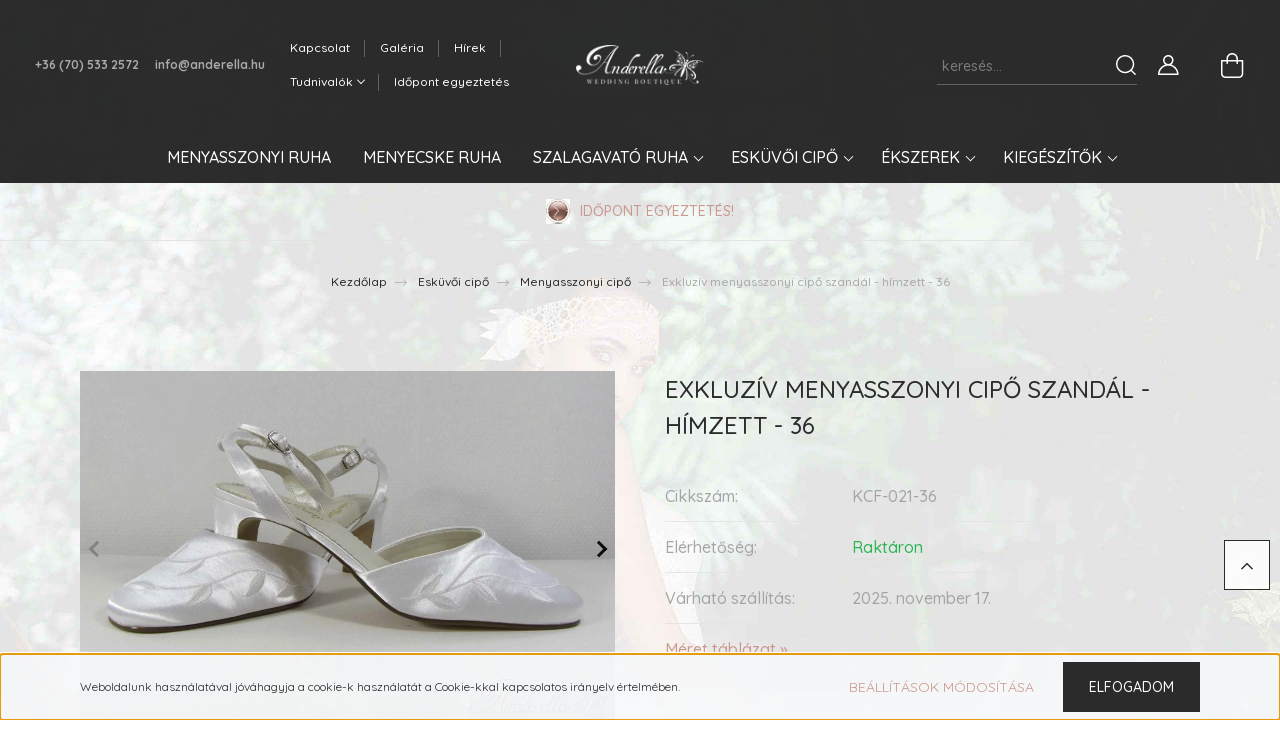

--- FILE ---
content_type: text/html; charset=UTF-8
request_url: https://www.anderella.hu/exkluziv-menyasszonyi-cipo-szandal-himzett-2
body_size: 27714
content:
<!DOCTYPE html>
<html lang="hu" dir="ltr">
<head>
    <title>Exkluzív menyasszonyi cipő szandál - hímzett - 36 - Anderella Wedding Boutique</title>
    <meta charset="utf-8">
    <meta name="keywords" content="Exkluzív menyasszonyi cipő szandál - hímzett - 36, Esküvői ruhaszalon -Budapest határától 2km-re, menyasszonyi cipők, ékszer, kiegészítők, esküvői webáruház!">
    <meta name="description" content="Exkluzív menyasszonyi cipő szandál - hímzett - 36 termékünk most 7.500 Ft-os áron elérhető. Vásároljon kényelmesen és biztonságosan webáruházunkból, akár percek alatt!">
    <meta name="robots" content="index, follow">
    <link rel="image_src" href="https://anderella.cdn.shoprenter.hu/custom/anderella/image/data/product/menyasszonyi-szandal-1-1497736967.jpg.webp?lastmod=1712083421.1674549101">
    <meta property="og:title" content="Exkluzív menyasszonyi cipő szandál - hímzett - 36" />
    <meta property="og:type" content="product" />
    <meta property="og:url" content="https://www.anderella.hu/exkluziv-menyasszonyi-cipo-szandal-himzett-2" />
    <meta property="og:image" content="https://anderella.cdn.shoprenter.hu/custom/anderella/image/cache/w1719h900q100/product/menyasszonyi-szandal-1-1497736967.jpg.webp?lastmod=1712083421.1674549101" />
    <meta property="og:description" content="Menyasszonyi szandál hímzett" />
    <link href="https://anderella.cdn.shoprenter.hu/custom/anderella/image/data/anderella_pillango.png?lastmod=1660048755.1674549101" rel="icon" />
    <link href="https://anderella.cdn.shoprenter.hu/custom/anderella/image/data/anderella_pillango.png?lastmod=1660048755.1674549101" rel="apple-touch-icon" />
    <base href="https://www.anderella.hu:443" />
    <meta name="google-site-verification" content="02J81ASdwxOQ3QJogZtXfj6C7fyDw5PThZat04WJ5S4" />

    <meta name="viewport" content="width=device-width, initial-scale=1, maximum-scale=1, user-scalable=0">
            <link href="https://www.anderella.hu/exkluziv-menyasszonyi-cipo-szandal-himzett-2" rel="canonical">
    
            
                    
                <link rel="preconnect" href="https://fonts.googleapis.com">
    <link rel="preconnect" href="https://fonts.gstatic.com" crossorigin>
    <link href="https://fonts.googleapis.com/css2?family=Quicksand:wght@300;400;500;600;700&display=swap" rel="stylesheet">
    <link href="https://cdnjs.cloudflare.com/ajax/libs/fancybox/3.5.7/jquery.fancybox.min.css" rel="stylesheet" />
            <link rel="stylesheet" href="https://anderella.cdn.shoprenter.hu/custom/anderella/catalog/view/theme/paris_global/style/1762434715.1591773721.0.1692992574.css?v=null.1674549101" media="screen">
            <link rel="stylesheet" href="https://anderella.cdn.shoprenter.hu/custom/anderella/catalog/view/theme/paris_global/stylesheet/stylesheet.css?v=1692992574" media="screen">
        <script>
        window.nonProductQuality = 100;
    </script>
    <script src="//ajax.googleapis.com/ajax/libs/jquery/1.10.2/jquery.min.js"></script>
    <script>window.jQuery || document.write('<script src="https://anderella.cdn.shoprenter.hu/catalog/view/javascript/jquery/jquery-1.10.2.min.js?v=1484139539"><\/script>');</script>
    <script src="//cdn.jsdelivr.net/npm/slick-carousel@1.8.1/slick/slick.min.js"></script>

            
    

    <!--Header JavaScript codes--><script src="https://anderella.cdn.shoprenter.hu/web/compiled/js/countdown.js?v=1762854825"></script><script src="https://anderella.cdn.shoprenter.hu/web/compiled/js/base.js?v=1762854825"></script><script src="https://anderella.cdn.shoprenter.hu/web/compiled/js/before_starter2_head.js?v=1762854825"></script><script src="https://anderella.cdn.shoprenter.hu/web/compiled/js/before_starter2_productpage.js?v=1762854825"></script><script src="https://anderella.cdn.shoprenter.hu/web/compiled/js/nanobar.js?v=1762854825"></script><!--Header jQuery onLoad scripts--><script>window.countdownFormat='%D:%H:%M:%S';var BASEURL='https://www.anderella.hu';Currency={"symbol_left":"","symbol_right":" Ft","decimal_place":0,"decimal_point":",","thousand_point":".","currency":"HUF","value":1};var ShopRenter=ShopRenter||{};ShopRenter.product={"id":20524,"sku":"KCF-021-36","currency":"HUF","unitName":"db","price":7500,"name":"Exkluz\u00edv menyasszonyi cip\u0151 szand\u00e1l - h\u00edmzett - 36","brand":"Anderella esk\u00fcv\u0151i cip\u0151 web\u00e1ruh\u00e1z","currentVariant":{"M\u00e9ret":"36"},"parent":{"id":20524,"sku":"KCF-021-36","unitName":"db","price":7500,"name":"Exkluz\u00edv menyasszonyi cip\u0151 szand\u00e1l - h\u00edmzett - 36"}};$(document).ready(function(){});$(window).load(function(){var init_boughtwith_Scroller=function(){$("#boughtwith .aurora-scroll-click-mode").each(function(){var max=0;$(this).find($(".list_prouctname")).each(function(){var h=$(this).height();max=h>max?h:max;});$(this).find($(".list_prouctname")).each(function(){$(this).height(max);});});$("#boughtwith .aurora-scroll-click-mode").auroraScroll({autoMode:"click",frameRate:60,speed:2.5,direction:-1,elementClass:"product-snapshot",pauseAfter:false,horizontal:true,visible:1,arrowsPosition:1},function(){initAurora();});}
init_boughtwith_Scroller();var init_similar_products_Scroller=function(){$("#similar_products .aurora-scroll-click-mode").each(function(){var max=0;$(this).find($(".list_prouctname")).each(function(){var h=$(this).height();max=h>max?h:max;});$(this).find($(".list_prouctname")).each(function(){$(this).height(max);});});$("#similar_products .aurora-scroll-click-mode").auroraScroll({autoMode:"click",frameRate:60,speed:2.5,direction:-1,elementClass:"product-snapshot",pauseAfter:false,horizontal:true,visible:1,arrowsPosition:1},function(){initAurora();});}
init_similar_products_Scroller();});</script><script src="https://anderella.cdn.shoprenter.hu/web/compiled/js/vue/manifest.bundle.js?v=1762854823"></script><script>var ShopRenter=ShopRenter||{};ShopRenter.onCartUpdate=function(callable){document.addEventListener('cartChanged',callable)};ShopRenter.onItemAdd=function(callable){document.addEventListener('AddToCart',callable)};ShopRenter.onItemDelete=function(callable){document.addEventListener('deleteCart',callable)};ShopRenter.onSearchResultViewed=function(callable){document.addEventListener('AuroraSearchResultViewed',callable)};ShopRenter.onSubscribedForNewsletter=function(callable){document.addEventListener('AuroraSubscribedForNewsletter',callable)};ShopRenter.onCheckoutInitiated=function(callable){document.addEventListener('AuroraCheckoutInitiated',callable)};ShopRenter.onCheckoutShippingInfoAdded=function(callable){document.addEventListener('AuroraCheckoutShippingInfoAdded',callable)};ShopRenter.onCheckoutPaymentInfoAdded=function(callable){document.addEventListener('AuroraCheckoutPaymentInfoAdded',callable)};ShopRenter.onCheckoutOrderConfirmed=function(callable){document.addEventListener('AuroraCheckoutOrderConfirmed',callable)};ShopRenter.onCheckoutOrderPaid=function(callable){document.addEventListener('AuroraOrderPaid',callable)};ShopRenter.onCheckoutOrderPaidUnsuccessful=function(callable){document.addEventListener('AuroraOrderPaidUnsuccessful',callable)};ShopRenter.onProductPageViewed=function(callable){document.addEventListener('AuroraProductPageViewed',callable)};ShopRenter.onMarketingConsentChanged=function(callable){document.addEventListener('AuroraMarketingConsentChanged',callable)};ShopRenter.onCustomerRegistered=function(callable){document.addEventListener('AuroraCustomerRegistered',callable)};ShopRenter.onCustomerLoggedIn=function(callable){document.addEventListener('AuroraCustomerLoggedIn',callable)};ShopRenter.onCustomerUpdated=function(callable){document.addEventListener('AuroraCustomerUpdated',callable)};ShopRenter.onCartPageViewed=function(callable){document.addEventListener('AuroraCartPageViewed',callable)};ShopRenter.customer={"userId":0,"userClientIP":"18.227.48.108","userGroupId":8,"customerGroupTaxMode":"gross","customerGroupPriceMode":"only_gross","email":"","phoneNumber":"","name":{"firstName":"","lastName":""}};ShopRenter.theme={"name":"paris_global","family":"paris","parent":""};ShopRenter.shop={"name":"anderella","locale":"hu","currency":{"code":"HUF","rate":1},"domain":"anderella.myshoprenter.hu"};ShopRenter.page={"route":"product\/product","queryString":"exkluziv-menyasszonyi-cipo-szandal-himzett-2"};ShopRenter.formSubmit=function(form,callback){callback();};let loadedAsyncScriptCount=0;function asyncScriptLoaded(position){loadedAsyncScriptCount++;if(position==='body'){if(document.querySelectorAll('.async-script-tag').length===loadedAsyncScriptCount){if(/complete|interactive|loaded/.test(document.readyState)){document.dispatchEvent(new CustomEvent('asyncScriptsLoaded',{}));}else{document.addEventListener('DOMContentLoaded',()=>{document.dispatchEvent(new CustomEvent('asyncScriptsLoaded',{}));});}}}}</script><script type="text/javascript"src="https://anderella.cdn.shoprenter.hu/web/compiled/js/vue/customerEventDispatcher.bundle.js?v=1762854823"></script>                <script>window["bp"]=window["bp"]||function(){(window["bp"].q=window["bp"].q||[]).push(arguments);};window["bp"].l=1*new Date();scriptElement=document.createElement("script");firstScript=document.getElementsByTagName("script")[0];scriptElement.async=true;scriptElement.src='https://pixel.barion.com/bp.js';firstScript.parentNode.insertBefore(scriptElement,firstScript);window['barion_pixel_id']='BP-MoJT7UDqxB-55';bp('init','addBarionPixelId','BP-MoJT7UDqxB-55');</script><noscript>
    <img height="1" width="1" style="display:none" alt="Barion Pixel" src="https://pixel.barion.com/a.gif?ba_pixel_id='BP-MoJT7UDqxB-55'&ev=contentView&noscript=1">
</noscript>
                        <script type="text/javascript" src="https://anderella.cdn.shoprenter.hu/web/compiled/js/vue/fullBarionPixel.bundle.js?v=1762854823"></script>


            
            <script>window.dataLayer=window.dataLayer||[];function gtag(){dataLayer.push(arguments)};var ShopRenter=ShopRenter||{};ShopRenter.config=ShopRenter.config||{};ShopRenter.config.googleConsentModeDefaultValue="denied";</script>                        <script type="text/javascript" src="https://anderella.cdn.shoprenter.hu/web/compiled/js/vue/googleConsentMode.bundle.js?v=1762854823"></script>

            
            <!-- Google Tag Manager -->
<script>(function(w,d,s,l,i){w[l]=w[l]||[];w[l].push({'gtm.start':
new Date().getTime(),event:'gtm.js'});var f=d.getElementsByTagName(s)[0],
j=d.createElement(s),dl=l!='dataLayer'?'&l='+l:'';j.async=true;j.src=
'https://www.googletagmanager.com/gtm.js?id='+i+dl;f.parentNode.insertBefore(j,f);
})(window,document,'script','dataLayer','GTM-TJGRXMB');</script>
<!-- End Google Tag Manager -->
            
            
                <!--Global site tag(gtag.js)--><script async src="https://www.googletagmanager.com/gtag/js?id=G-HWQTL46JMN"></script><script>window.dataLayer=window.dataLayer||[];function gtag(){dataLayer.push(arguments);}
gtag('js',new Date());gtag('config','G-HWQTL46JMN');</script>                                <script type="text/javascript" src="https://anderella.cdn.shoprenter.hu/web/compiled/js/vue/GA4EventSender.bundle.js?v=1762854823"></script>

    
    
</head>
<body id="body" class="page-body product-page-body show-quantity-in-module paris_global-body desktop-device-body" role="document">
<script>var bodyComputedStyle=window.getComputedStyle(document.body);ShopRenter.theme.breakpoints={'xs':parseInt(bodyComputedStyle.getPropertyValue('--breakpoint-xs')),'sm':parseInt(bodyComputedStyle.getPropertyValue('--breakpoint-sm')),'md':parseInt(bodyComputedStyle.getPropertyValue('--breakpoint-md')),'lg':parseInt(bodyComputedStyle.getPropertyValue('--breakpoint-lg')),'xl':parseInt(bodyComputedStyle.getPropertyValue('--breakpoint-xl'))}</script><!--Google Tag Manager(noscript)--><noscript><iframe src="https://www.googletagmanager.com/ns.html?id=GTM-TJGRXMB"
height="0"width="0"style="display:none;visibility:hidden"></iframe></noscript><!--End Google Tag Manager(noscript)--><div id="fb-root"></div><script>(function(d,s,id){var js,fjs=d.getElementsByTagName(s)[0];if(d.getElementById(id))return;js=d.createElement(s);js.id=id;js.src="//connect.facebook.net/hu_HU/sdk/xfbml.customerchat.js#xfbml=1&version=v2.12&autoLogAppEvents=1";fjs.parentNode.insertBefore(js,fjs);}(document,"script","facebook-jssdk"));</script>
                    

<div class="Fixed nanobar js-nanobar-first-login">
    <div class="container nanobar-container">
        <div class="row flex-column flex-sm-row ">
            <div class="col-12 col-lg-6 col-xl-7 nanobar-text-cookies align-self-center text-sm-left">
                Weboldalunk használatával jóváhagyja a cookie-k használatát a Cookie-kkal kapcsolatos irányelv értelmében.
            </div>
            <div class="col-12 col-lg-6 col-xl-5 nanobar-buttons mt-2 m-lg-0 text-center text-lg-right">
                <a href="" class="btn btn-link nanobar-settings-button js-nanobar-settings-button">
                    Beállítások módosítása
                </a>
                <a href="" class="btn btn-primary nanobar-btn js-nanobar-close-cookies" data-button-save-text="Beállítások mentése">
                    Elfogadom
                </a>
            </div>
        </div>
        <div class="nanobar-cookies js-nanobar-cookies flex-column flex-sm-row text-left pt-3 mt-3" style="display: none;">
            <div class="form-check pt-2 pb-2 pr-2 mb-0">
                <input class="form-check-input" type="checkbox" name="required_cookies" disabled checked />
                <label class="form-check-label">
                    Szükséges cookie-k
                    <div class="cookies-help-text text-muted">
                        Ezek a cookie-k segítenek abban, hogy a webáruház használható és működőképes legyen.
                    </div>
                </label>
            </div>
            <div class="form-check pt-2 pb-2 pr-2 mb-0">
                <input class="form-check-input js-nanobar-marketing-cookies" type="checkbox" name="marketing_cookies"
                         checked />
                <label class="form-check-label">
                    Marketing cookie-k
                    <div class="cookies-help-text text-muted">
                        Ezeket a cookie-k segítenek abban, hogy az Ön érdeklődési körének megfelelő reklámokat és termékeket jelenítsük meg a webáruházban.
                    </div>
                </label>
            </div>
        </div>
    </div>
</div>

<script>
    (function ($) {
        $(document).ready(function () {
            new AuroraNanobar.FirstLogNanobarCheckbox(jQuery('.js-nanobar-first-login'), 'bottom');
        });
    })(jQuery);
</script>

<div class="Fixed nanobar js-nanobar-free-shipping">
    <div class="container nanobar-container">
        <button type="button" class="close js-nanobar-close" aria-label="Close">
            <span aria-hidden="true">&times;</span>
        </button>
        <div class="nanobar-text px-3"></div>
    </div>
</div>

<script>$(document).ready(function(){document.nanobarInstance=new AuroraNanobar.FreeShippingNanobar($('.js-nanobar-free-shipping'),'bottom','0','','1');});</script>
                <!-- page-wrap -->

                <div class="page-wrap sr-search--enabled">
                                                <div id="section-header" class="section-wrapper ">
    
    

<header class="sticky-header">
            <div class="container-fluid">
            <nav class="navbar header-navbar flex-column">
                <div class="header-navbar-top d-flex justify-content-between w-100">
                    <div class="header-navbar-top-left d-flex align-items-center justify-content-start">
                        <div id="js-mobile-navbar" class="mobile-navbar">
                            <button id="js-hamburger-icon" class="btn btn-primary p-0">
                                <div class="hamburger-icon position-relative">
                                    <div class="hamburger-icon-line position-absolute line-1"></div>
                                    <div class="hamburger-icon-line position-absolute line-2"></div>
                                    <div class="hamburger-icon-line position-absolute line-3"></div>
                                </div>
                            </button>
                        </div>
                                                    <div class="header-contacts-wrapper">
                                <span class="d-flex flex-column flex-xl-row flex-wrap align-items-start align-items-xl-center">
                                                                            <a class="hamburger-phone hamburger-contacts-link" href="tel:+36 (70) 533 2572">+36 (70) 533 2572</a>
                                                                                                                <a class="hamburger-mail hamburger-contacts-link" href="mailto:info@anderella.hu">info@anderella.hu</a>
                                                                    </span>
                            </div>
                                                
    <ul class="nav headermenu-list">
                    <li class="nav-item">
                <a class="nav-link" href="https://www.anderella.hu/index.php?route=information/contact"
                    target="_self"
                                        title="Kapcsolat"
                >
                    Kapcsolat
                </a>
                            </li>
                    <li class="nav-item">
                <a class="nav-link" href="https://www.anderella.hu/galeria"
                    target="_self"
                                        title="Galéria"
                >
                    Galéria
                </a>
                            </li>
                    <li class="nav-item">
                <a class="nav-link" href="https://www.anderella.hu/hirek"
                    target="_self"
                                        title="Hírek"
                >
                    Hírek
                </a>
                            </li>
                    <li class="nav-item dropdown">
                <a class="nav-link" href="https://www.anderella.hu/tudnivalok"
                    target="_self"
                     class="dropdown-toggle disabled"                    title="Tudnivalók"
                >
                    Tudnivalók
                </a>
                                    <ul class="dropdown-hover-menu">
                                                    <li class="dropdown-item">
                                <a href="https://www.anderella.hu/rolunk" title="Rólunk" target="_self">
                                    Rólunk
                                </a>
                            </li>
                                                    <li class="dropdown-item">
                                <a href="https://www.anderella.hu/szallitasi-informaciok" title="Szállítási és fizetési információk" target="_self">
                                    Szállítási és fizetési információk
                                </a>
                            </li>
                                                    <li class="dropdown-item">
                                <a href="https://www.anderella.hu/termek-csere" title="Termék csere" target="_self">
                                    Termék csere
                                </a>
                            </li>
                                                    <li class="dropdown-item">
                                <a href="https://www.anderella.hu/termek-visszakuldes-feltetelek" title="Termék visszaküldés" target="_self">
                                    Termék visszaküldés
                                </a>
                            </li>
                                                    <li class="dropdown-item">
                                <a href="https://www.anderella.hu/gyakran-ismetelt-kerdesek" title="GYIK" target="_self">
                                    GYIK
                                </a>
                            </li>
                                            </ul>
                            </li>
                    <li class="nav-item">
                <a class="nav-link" href="https://www.anderella.hu/idopont-foglalas"
                    target="_self"
                                        title="Időpont egyeztetés"
                >
                    Időpont egyeztetés
                </a>
                            </li>
            </ul>
    
                    </div>
                    <div class="header-navbar-top-center d-flex align-items-center justify-content-center">
                        
    <a class="navbar-brand" href="/"><img style="border: 0; max-width: 217px;" src="https://anderella.cdn.shoprenter.hu/custom/anderella/image/cache/w217h45m00/anderella_logo_big_white.png?v=1672921722" title="Anderella Wedding Boutique" alt="Anderella Wedding Boutique" /></a>

                    </div>

                                        <div class="header-navbar-top-right-search d-flex align-items-center justify-content-end">
                        <div class="dropdown search-module d-flex header-navbar-top-right-item">
                            <div class="input-group">
                                <input class="form-control form-control-lg disableAutocomplete" type="text" placeholder="keresés..." value=""
                                       id="filter_keyword" 
                                       onclick="this.value=(this.value==this.defaultValue)?'':this.value;"/>
                                <div class="input-group-append">
                                    <button class="btn" type="button" onclick="moduleSearch();">
                                        <svg width="20" height="20" viewBox="0 0 20 20" fill="currentColor" xmlns="https://www.w3.org/2000/svg">
    <path d="M9.10855 18.2134C11.3088 18.2134 13.3297 17.4263 14.9076 16.123L18.5686 19.784C18.7113 19.9268 18.898 20 19.0848 20C19.2715 20 19.4582 19.9268 19.601 19.784C19.8865 19.4984 19.8865 19.0335 19.601 18.7479L15.9546 15.1016C17.3604 13.4981 18.2134 11.4003 18.2134 9.10855C18.2134 4.08567 14.1278 0 9.10489 0C4.08201 0 0 4.08201 0 9.10489C0 14.1278 4.08567 18.2134 9.10855 18.2134ZM9.10855 1.46074C13.3224 1.46074 16.7527 4.88742 16.7527 9.10489C16.7527 13.3223 13.3224 16.749 9.10855 16.749C4.89475 16.749 1.4644 13.3187 1.4644 9.10489C1.4644 4.89109 4.89475 1.46074 9.10855 1.46074Z" />
</svg>

                                    </button>
                                </div>
                            </div>

                            <input type="hidden" id="filter_description" value="0"/>
                            <input type="hidden" id="search_shopname" value="anderella"/>
                            <div id="results" class="dropdown-menu search-results"></div>
                        </div>

                        
                    </div>
                    
                    <div class="header-navbar-top-right d-flex align-items-center justify-content-end">
                                                    <div class="header-navbar-top-right-item header-navbar-top-right-login">
                                
    <ul class="nav login-list">
                    <li class="nav-item">
                <a class="nav-link btn" href="index.php?route=account/login" title="Belépés">
                    <span>
                        <svg width="21" height="20" viewBox="0 0 21 20" fill="currentColor" xmlns="https://www.w3.org/2000/svg">
    <path d="M0.747791 20H19.802C20.0039 20 20.1945 19.9178 20.3366 19.7757C20.4786 19.6336 20.5534 19.4393 20.5497 19.2374C20.4599 14.6878 17.3534 10.8299 13.1777 9.58505C14.5833 8.64673 15.5104 7.04673 15.5104 5.23364C15.5104 2.34766 13.1627 0 10.2768 0C7.39078 0 5.04312 2.34766 5.04312 5.23364C5.04312 7.04673 5.97022 8.64673 7.37209 9.58505C3.19639 10.8336 0.0898473 14.6878 0.000127707 19.2374C-0.00361061 19.4393 0.0748939 19.6336 0.213212 19.7757C0.351529 19.9178 0.54966 20 0.747791 20ZM6.53845 5.23364C6.53845 3.17383 8.21695 1.49533 10.2768 1.49533C12.3366 1.49533 14.0151 3.17383 14.0151 5.23364C14.0151 7.29346 12.3366 8.97196 10.2768 8.97196C8.21695 8.97196 6.53845 7.29346 6.53845 5.23364ZM10.2768 10.6542C14.7702 10.6542 18.5384 14.1121 19.0095 18.5047H1.54405C2.01508 14.1121 5.78331 10.6542 10.2768 10.6542Z"/>
</svg>

                    </span>
                </a>
            </li>
            </ul>

                            </div>
                                                <div class="header-navbar-top-right-item">
                            
                        </div>
                        <div id="js-cart" class="header-navbar-top-right-item">
                            <hx:include src="/_fragment?_path=_format%3Dhtml%26_locale%3Den%26_controller%3Dmodule%252Fcart&amp;_hash=hV1G2SVD%2Fc2lmbz%2BQSZS6x%2BDjeK99sOKhD3O142rkzk%3D"></hx:include>
                        </div>
                    </div>
                </div>
                <div class="header-navbar-bottom">
                    


                    
            <div id="module_category_wrapper" class="module-category-wrapper">
    
    <div id="category" class="module content-module header-position hide-top category-module" >
                    <div class="module-body">
                        <div id="category-nav">
            


<ul class="nav nav-pills category category-menu sf-menu sf-horizontal cached">
    <li id="cat_168" class="nav-item item category-list module-list even">
    <a href="https://www.anderella.hu/menyasszonyi-ruha" class="nav-link">
        Menyasszonyi ruha
    </a>
    </li><li id="cat_170" class="nav-item item category-list module-list odd">
    <a href="https://www.anderella.hu/menyecske-ruha" class="nav-link">
        Menyecske ruha
    </a>
    </li><li id="cat_201" class="nav-item item category-list module-list parent even">
    <a href="https://www.anderella.hu/szalagavato-ruha" class="nav-link">
        Szalagavató ruha
    </a>
            <ul class="nav flex-column children"><li id="cat_204" class="nav-item item category-list module-list even">
    <a href="https://www.anderella.hu/szalagavato-ruha/szalagavato-ruhak" class="nav-link">
        Szalagavató ruhák
    </a>
    </li><li id="cat_205" class="nav-item item category-list module-list odd">
    <a href="https://www.anderella.hu/szalagavato-ruha/szalagavato-cipo" class="nav-link">
        Szalagavató cipők
    </a>
    </li><li id="cat_173" class="nav-item item category-list module-list even">
    <a href="https://www.anderella.hu/szalagavato-ruha/szalagavato-ruha-kolcsonzes" class="nav-link">
        Kölcsönzési infó
    </a>
    </li></ul>
    </li><li id="cat_158" class="nav-item item category-list module-list parent odd">
    <a href="https://www.anderella.hu/eskuvoi-cipo" class="nav-link">
        Esküvői cipő
    </a>
            <ul class="nav flex-column children"><li id="cat_161" class="nav-item item category-list module-list even">
    <a href="https://www.anderella.hu/eskuvoi-cipo/menyasszonyi-cipo" class="nav-link">
        Menyasszonyi cipő
    </a>
    </li><li id="cat_166" class="nav-item item category-list module-list odd">
    <a href="https://www.anderella.hu/eskuvoi-cipo/alkalmi-es-menyasszonyi-cipo" class="nav-link">
        Alkalmi és menyasszonyi cipő
    </a>
    </li><li id="cat_163" class="nav-item item category-list module-list even">
    <a href="https://www.anderella.hu/eskuvoi-cipo/menyecske-cipo" class="nav-link">
        Menyecske cipő
    </a>
    </li></ul>
    </li><li id="cat_178" class="nav-item item category-list module-list parent even">
    <a href="https://www.anderella.hu/eskuvoi-ekszer" class="nav-link">
        Ékszerek
    </a>
            <ul class="nav flex-column children"><li id="cat_181" class="nav-item item category-list module-list even">
    <a href="https://www.anderella.hu/eskuvoi-ekszer/ekszer-szett" class="nav-link">
        Ékszer szettek
    </a>
    </li><li id="cat_184" class="nav-item item category-list module-list odd">
    <a href="https://www.anderella.hu/eskuvoi-ekszer/hajdisz" class="nav-link">
        Hajdíszek
    </a>
    </li><li id="cat_197" class="nav-item item category-list module-list even">
    <a href="https://www.anderella.hu/eskuvoi-ekszer/tiara" class="nav-link">
        Tiarák
    </a>
    </li><li id="cat_198" class="nav-item item category-list module-list odd">
    <a href="https://www.anderella.hu/eskuvoi-ekszer/karkoto" class="nav-link">
        Karkötők
    </a>
    </li><li id="cat_200" class="nav-item item category-list module-list even">
    <a href="https://www.anderella.hu/eskuvoi-ekszer/nyaklanc-fulbevalo" class="nav-link">
        Nyaklánc, fülbevaló
    </a>
    </li></ul>
    </li><li id="cat_176" class="nav-item item category-list module-list parent odd">
    <a href="https://www.anderella.hu/menyasszonyi-kiegeszitok" class="nav-link">
        Kiegészítők
    </a>
            <ul class="nav flex-column children"><li id="cat_187" class="nav-item item category-list module-list even">
    <a href="https://www.anderella.hu/menyasszonyi-kiegeszitok/menyasszonyi-fatyol" class="nav-link">
        Fátyol
    </a>
    </li><li id="cat_189" class="nav-item item category-list module-list odd">
    <a href="https://www.anderella.hu/menyasszonyi-kiegeszitok/combfix-harisnya" class="nav-link">
        Combfix
    </a>
    </li><li id="cat_186" class="nav-item item category-list module-list even">
    <a href="https://www.anderella.hu/menyasszonyi-kiegeszitok/menyasszonyi-bolero" class="nav-link">
        Boleró
    </a>
    </li><li id="cat_194" class="nav-item item category-list module-list odd">
    <a href="https://www.anderella.hu/menyasszonyi-kiegeszitok/menyasszonyi-kesztyu" class="nav-link">
        Kesztyű
    </a>
    </li><li id="cat_192" class="nav-item item category-list module-list even">
    <a href="https://www.anderella.hu/menyasszonyi-kiegeszitok/menyasszonyi-alsonemu" class="nav-link">
        Alsónemű
    </a>
    </li><li id="cat_190" class="nav-item item category-list module-list odd">
    <a href="https://www.anderella.hu/menyasszonyi-kiegeszitok/ruha-abroncs" class="nav-link">
        Alsószoknya
    </a>
    </li><li id="cat_195" class="nav-item item category-list module-list even">
    <a href="https://www.anderella.hu/menyasszonyi-kiegeszitok/eskuvoi-ov-taska" class="nav-link">
        Öv, táska
    </a>
    </li></ul>
    </li>
</ul>

<script>$(function(){$("ul.category").superfish({animation:{opacity:'show'},popUpSelector:"ul.category,ul.children,.js-subtree-dropdown",delay:400,speed:'normal',hoverClass:'js-sf-hover'});});</script>        </div>
            </div>
                                </div>
    
            </div>
    
                </div>
            </nav>
        </div>
    </header>
            

<script src="https://cdnjs.cloudflare.com/ajax/libs/jQuery.mmenu/8.5.8/mmenu.min.js"></script>
<link rel="stylesheet" href="https://cdnjs.cloudflare.com/ajax/libs/jQuery.mmenu/8.5.8/mmenu.min.css"/>
<script>
    document.addEventListener("DOMContentLoaded", () => {
        //Mmenu initialize
        const menu = new Mmenu("#js-mobile-nav", {
            slidingSubmenus: true,
            navbar: {
                title: " "
            },
            "counters": true,
            "extensions": [
                "fullscreen",
                "theme-black",
                "pagedim-black",
                "position-front"
            ]
        });
        const api = menu.API;

        //Hamburger menu click event
        document.querySelector("#js-hamburger-icon").addEventListener(
            "click", (evnt) => {
                evnt.preventDefault();
                api.open();
            }
        );

        document.querySelector(".js-close-menu").addEventListener(
            "click", (evnt) => {
                evnt.preventDefault();
                api.close();
            }
        );
    });
</script>

<style>
    #js-mobile-nav.mm-menu_opened {
        display: block !important;
    }
    .mm-menu {
        --mm-color-background: #212121;
        --mm-color-border: #474747;
        --mm-listitem-size: 40px;
        --mm-color-button: #919191;
        --mm-color-text-dimmed:#fff;
    }

    .mm-counter {
        width: 10px;
    }
</style>

<div id="js-mobile-nav" style="display: none;">
    <span class="login-and-exit-line">
        <span class="login-and-exit-line-inner d-flex w-100 align-items-center justify-content-between">
            <span class="close-menu-button-wrapper d-flex justify-content-start align-items-center">
                <a class="js-close-menu" href="#">
                    <div class="btn d-flex-center">
                        <svg width="20" height="19" viewBox="0 0 20 19" fill="currentColor" xmlns="https://www.w3.org/2000/svg">
    <path d="M0.562455 1.44042L17.6102 18.4881C17.9778 18.8558 18.5333 18.9021 18.8444 18.591C19.1555 18.2798 19.1092 17.7244 18.7415 17.3568L1.69383 0.30905C1.32613 -0.0586452 0.77073 -0.104929 0.459603 0.206198C0.148476 0.517325 0.194759 1.07273 0.562455 1.44042Z" />
    <path d="M18.4881 1.44042L1.44042 18.4881C1.07273 18.8558 0.517325 18.9021 0.206198 18.591C-0.104929 18.2798 -0.0586457 17.7244 0.30905 17.3568L17.3568 0.30905C17.7244 -0.0586452 18.2798 -0.104929 18.591 0.206198C18.9021 0.517325 18.8558 1.07273 18.4881 1.44042Z" />
</svg>

                    </div>
                </a>
            </span>
            <span class="hamburger-login-box-wrapper">
                                    <span class="hamburger-login-box">
                                                    <span class="mobile-login-buttons">
                            <span class="mobile-login-buttons-row d-flex justify-content-start">
                                <span class="w-50">
                                    <a href="index.php?route=account/login" class="btn btn-sm btn-primary btn-block">Belépés</a>
                                </span>
                                <span class="w-50">
                                    <a href="index.php?route=account/create" class="btn btn-sm btn-outline-primary btn-block">Regisztráció</a>
                                </span>
                            </span>
                        </span>
                                                </span>
                            </span>
        </span>
    </span>
    <ul>
        <li>
    <a href="https://www.anderella.hu/menyasszonyi-ruha">
        Menyasszonyi ruha
    </a>
    </li><li>
    <a href="https://www.anderella.hu/menyecske-ruha">
        Menyecske ruha
    </a>
    </li><li>
    <a href="https://www.anderella.hu/szalagavato-ruha">
        Szalagavató ruha
    </a>
            <ul><li>
    <a href="https://www.anderella.hu/szalagavato-ruha/szalagavato-ruhak">
        Szalagavató ruhák
    </a>
    </li><li>
    <a href="https://www.anderella.hu/szalagavato-ruha/szalagavato-cipo">
        Szalagavató cipők
    </a>
    </li><li>
    <a href="https://www.anderella.hu/szalagavato-ruha/szalagavato-ruha-kolcsonzes">
        Kölcsönzési infó
    </a>
    </li></ul>
    </li><li>
    <a href="https://www.anderella.hu/eskuvoi-cipo">
        Esküvői cipő
    </a>
            <ul><li>
    <a href="https://www.anderella.hu/eskuvoi-cipo/menyasszonyi-cipo">
        Menyasszonyi cipő
    </a>
    </li><li>
    <a href="https://www.anderella.hu/eskuvoi-cipo/alkalmi-es-menyasszonyi-cipo">
        Alkalmi és menyasszonyi cipő
    </a>
    </li><li>
    <a href="https://www.anderella.hu/eskuvoi-cipo/menyecske-cipo">
        Menyecske cipő
    </a>
    </li></ul>
    </li><li>
    <a href="https://www.anderella.hu/eskuvoi-ekszer">
        Ékszerek
    </a>
            <ul><li>
    <a href="https://www.anderella.hu/eskuvoi-ekszer/ekszer-szett">
        Ékszer szettek
    </a>
    </li><li>
    <a href="https://www.anderella.hu/eskuvoi-ekszer/hajdisz">
        Hajdíszek
    </a>
    </li><li>
    <a href="https://www.anderella.hu/eskuvoi-ekszer/tiara">
        Tiarák
    </a>
    </li><li>
    <a href="https://www.anderella.hu/eskuvoi-ekszer/karkoto">
        Karkötők
    </a>
    </li><li>
    <a href="https://www.anderella.hu/eskuvoi-ekszer/nyaklanc-fulbevalo">
        Nyaklánc, fülbevaló
    </a>
    </li></ul>
    </li><li>
    <a href="https://www.anderella.hu/menyasszonyi-kiegeszitok">
        Kiegészítők
    </a>
            <ul><li>
    <a href="https://www.anderella.hu/menyasszonyi-kiegeszitok/menyasszonyi-fatyol">
        Fátyol
    </a>
    </li><li>
    <a href="https://www.anderella.hu/menyasszonyi-kiegeszitok/combfix-harisnya">
        Combfix
    </a>
    </li><li>
    <a href="https://www.anderella.hu/menyasszonyi-kiegeszitok/menyasszonyi-bolero">
        Boleró
    </a>
    </li><li>
    <a href="https://www.anderella.hu/menyasszonyi-kiegeszitok/menyasszonyi-kesztyu">
        Kesztyű
    </a>
    </li><li>
    <a href="https://www.anderella.hu/menyasszonyi-kiegeszitok/menyasszonyi-alsonemu">
        Alsónemű
    </a>
    </li><li>
    <a href="https://www.anderella.hu/menyasszonyi-kiegeszitok/ruha-abroncs">
        Alsószoknya
    </a>
    </li><li>
    <a href="https://www.anderella.hu/menyasszonyi-kiegeszitok/eskuvoi-ov-taska">
        Öv, táska
    </a>
    </li></ul>
    </li>

                                    <li class="informations-mobile-menu-item">
                    <a href="https://www.anderella.hu/index.php?route=information/contact" target="_self">Kapcsolat</a>
                                    </li>
                            <li class="informations-mobile-menu-item">
                    <a href="https://www.anderella.hu/galeria" target="_self">Galéria</a>
                                    </li>
                            <li class="informations-mobile-menu-item">
                    <a href="https://www.anderella.hu/hirek" target="_self">Hírek</a>
                                    </li>
                            <li class="informations-mobile-menu-item">
                    <a href="https://www.anderella.hu/tudnivalok" target="_self">Tudnivalók</a>
                                            <ul>
                                                            <li class="informations-mobile-menu-item informations-mobile-menu-item-sublevel">
                                    <a href="https://www.anderella.hu/rolunk" target="_self">Rólunk</a>
                                </li>
                                                            <li class="informations-mobile-menu-item informations-mobile-menu-item-sublevel">
                                    <a href="https://www.anderella.hu/szallitasi-informaciok" target="_self">Szállítási és fizetési információk</a>
                                </li>
                                                            <li class="informations-mobile-menu-item informations-mobile-menu-item-sublevel">
                                    <a href="https://www.anderella.hu/termek-csere" target="_self">Termék csere</a>
                                </li>
                                                            <li class="informations-mobile-menu-item informations-mobile-menu-item-sublevel">
                                    <a href="https://www.anderella.hu/termek-visszakuldes-feltetelek" target="_self">Termék visszaküldés</a>
                                </li>
                                                            <li class="informations-mobile-menu-item informations-mobile-menu-item-sublevel">
                                    <a href="https://www.anderella.hu/gyakran-ismetelt-kerdesek" target="_self">GYIK</a>
                                </li>
                                                    </ul>
                                    </li>
                            <li class="informations-mobile-menu-item">
                    <a href="https://www.anderella.hu/idopont-foglalas" target="_self">Időpont egyeztetés</a>
                                    </li>
                            <li class="hamburger-contact-box" style="border-color: transparent;">
            <span>
                <div id="section-contact_paris" class="section-wrapper ">
    
    <div class="module content-module section-module section-contact shoprenter-section">
        <div class="module-body section-module-body">
        <div class="contact-wrapper-box">
            <div class="contact-wrapper-box-line">
                                    <span class="footer-contact-col footer-contact-address">
                2360 Gyál, Árpád utca 13.
            </span>
                                                    <span class="footer-contact-col footer-contact-mail">
                <a href="mailto:info@anderella.hu">info@anderella.hu</a>
            </span>
                                                    <span class="footer-contact-col footer-contact-phone">
                    <a href="tel:+36/70-533-2572">
                        +36/70-533-2572
                    </a>
                </span>
                                                    <span class="footer-contact-col footer-contact-opening">
                    Nyitvatartás: változó, időpontegyeztetés szükséges
                </span>
                            </div>
            <div class="contact-wrapper-box-line social">
                                    <div class="footer-contact-col">
                        <a class="footer-contact-link" target="_blank" href="https://www.facebook.com/anderella/">
                            <i>
                                <svg width="21" height="21" viewBox="0 0 24 24" fill="currentColor" xmlns="https://www.w3.org/2000/svg">
    <path d="M23.0625 16.5C23.5803 16.5 24 16.0803 24 15.5625V3.75C24 1.68219 22.3178 0 20.25 0H3.75C1.68219 0 0 1.68219 0 3.75V20.25C0 22.3178 1.68219 24 3.75 24H20.25C22.3178 24 24 22.3178 24 20.25C24 19.7322 23.5803 19.3125 23.0625 19.3125C22.5447 19.3125 22.125 19.7322 22.125 20.25C22.125 21.2838 21.2838 22.125 20.25 22.125H15.6562V15.2812H17.826C18.3005 15.2812 18.7002 14.9268 18.757 14.4558L18.8811 13.4246C18.9481 12.8665 18.5125 12.375 17.9502 12.375H15.6562V9.23438C15.6562 8.45764 16.2858 7.82812 17.0625 7.82812H18.2344C18.7522 7.82812 19.1719 7.40845 19.1719 6.89062V5.94232C19.1719 5.46204 18.8091 5.05847 18.3312 5.00977C17.8559 4.96143 17.3529 4.92188 17.0625 4.92188C15.9692 4.92188 14.8733 5.38312 14.0559 6.18713C13.2138 7.0155 12.75 8.10059 12.75 9.24261V12.375H10.6406C10.1228 12.375 9.70312 12.7947 9.70312 13.3125V14.3438C9.70312 14.8616 10.1228 15.2812 10.6406 15.2812H12.75V22.125H3.75C2.71619 22.125 1.875 21.2838 1.875 20.25V3.75C1.875 2.71619 2.71619 1.875 3.75 1.875H20.25C21.2838 1.875 22.125 2.71619 22.125 3.75V15.5625C22.125 16.0803 22.5447 16.5 23.0625 16.5Z"/>
</svg>

                            </i>
                        </a>
                    </div>
                                                    <div class="footer-contact-col">
                        <a class="footer-contact-link" target="_blank" href="#">
                            <i>
                                <svg width="21" height="21" viewBox="0 0 24 24" fill="currentColor" xmlns="https://www.w3.org/2000/svg">
    <path d="M12.2367 24C12.1572 24 12.0777 24 11.9977 23.9996C10.1164 24.0042 8.37813 23.9564 6.68763 23.8535C5.13777 23.7592 3.72304 23.2236 2.59617 22.3048C1.50885 21.4182 0.766326 20.2194 0.389297 18.7421C0.0611596 17.456 0.0437639 16.1935 0.0271006 14.9723C0.0150152 14.0962 0.00256357 13.058 0 12.0022C0.00256357 10.942 0.0150152 9.90377 0.0271006 9.02761C0.0437639 7.80666 0.0611596 6.54414 0.389297 5.25782C0.766326 3.78052 1.50885 2.58173 2.59617 1.69513C3.72304 0.776302 5.13777 0.240717 6.68782 0.146417C8.37831 0.043695 10.117 -0.00427877 12.0023 0.000298881C13.8841 -0.00372945 15.6219 0.043695 17.3124 0.146417C18.8622 0.240717 20.277 0.776302 21.4038 1.69513C22.4913 2.58173 23.2337 3.78052 23.6107 5.25782C23.9388 6.54396 23.9562 7.80666 23.9729 9.02761C23.985 9.90377 23.9976 10.942 24 11.9978C23.9976 13.058 23.985 14.0962 23.9729 14.9723C23.9659 15.4901 23.5382 15.904 23.0227 15.897C22.5049 15.8899 22.0911 15.4643 22.098 14.9467C22.1099 14.0757 22.1225 13.0442 22.1249 11.9978C22.1225 10.9557 22.1099 9.92428 22.098 9.05324C22.0828 7.94161 22.0671 6.79207 21.7939 5.72145C21.5183 4.64149 20.9883 3.77576 20.2189 3.14826C19.3867 2.46948 18.3704 2.08917 17.1985 2.01794C15.5477 1.9176 13.8484 1.87128 12.0023 1.87512C10.1518 1.87073 8.45229 1.9176 6.80153 2.01794C5.62961 2.08917 4.61352 2.46948 3.78109 3.14807C3.01165 3.77558 2.48172 4.6413 2.20614 5.72145C1.93294 6.79207 1.91719 7.94161 1.90199 9.05324C1.89009 9.92428 1.87764 10.9557 1.87507 12.0022C1.87764 13.0442 1.89009 14.0757 1.90199 14.9467C1.91719 16.0583 1.93294 17.2079 2.20614 18.2785C2.48172 19.3584 3.01165 20.2242 3.78109 20.8517C4.61352 21.5304 5.62961 21.9108 6.80153 21.982C8.45229 22.0823 10.1521 22.1292 11.9979 22.1246C13.8486 22.129 15.5477 22.0823 17.1985 21.982C18.3704 21.9108 19.3865 21.5304 20.2189 20.8517C20.7732 20.3996 21.2063 19.8195 21.506 19.1274C21.7118 18.6524 22.2637 18.4339 22.7389 18.6398C23.2141 18.8456 23.4324 19.3974 23.2267 19.8726C22.8065 20.8429 22.1932 21.6612 21.4038 22.3048C20.277 23.2238 18.8622 23.7592 17.3124 23.8535C15.6935 23.952 14.0304 24 12.2367 24ZM17.8126 12C17.8126 8.76906 15.1841 6.14057 11.953 6.14057C8.7222 6.14057 6.09343 8.76906 6.09343 12C6.09343 15.2309 8.7222 17.8594 11.953 17.8594C15.1841 17.8594 17.8126 15.2309 17.8126 12ZM15.9376 12C15.9376 14.1969 14.1502 15.9844 11.953 15.9844C9.75605 15.9844 7.9685 14.1969 7.9685 12C7.9685 9.80306 9.75605 8.01558 11.953 8.01558C14.1502 8.01558 15.9376 9.80306 15.9376 12ZM18.4689 4.26557C17.6923 4.26557 17.0626 4.89509 17.0626 5.67182C17.0626 6.44856 17.6923 7.07808 18.4689 7.07808C19.2457 7.07808 19.8752 6.44856 19.8752 5.67182C19.8752 4.89509 19.2457 4.26557 18.4689 4.26557Z" />
</svg>

                            </i>
                        </a>
                    </div>
                                                    <div class="footer-contact-col">
                        <a class="footer-contact-link" target="_blank" href="https://www.youtube.com/channel/UCTmCH8EpxwVi4eB4AeomZVQ">
                            <i>
                                <svg width="21" height="21" viewBox="0 0 24 17" fill="currentColor" xmlns="https://www.w3.org/2000/svg">
    <path d="M11.9992 16.6154C11.9971 16.6154 11.9949 16.6154 11.9927 16.6154C11.2686 16.6106 4.86645 16.5547 3.0526 16.0847C1.78496 15.7583 0.784288 14.8007 0.442612 13.5861C-0.0319979 11.8791 -0.00178541 8.59257 0.0015105 8.33014C-0.0016023 8.06894 -0.032181 4.75527 0.441147 3.03423C0.441697 3.03265 0.442063 3.0309 0.442612 3.02932C0.780443 1.82857 1.80364 0.841312 3.04949 0.513979C3.0526 0.513102 3.0559 0.5124 3.05901 0.511523C4.85235 0.0599935 11.2671 0.00473634 11.9927 0H12.0057C12.7318 0.00473634 19.1509 0.0606951 20.9481 0.531346C22.2133 0.857275 23.214 1.81471 23.5557 3.02932C24.0475 4.74825 24.0016 8.07105 23.9968 8.34997C23.9975 8.41172 23.9999 8.66379 23.9957 9.03586C23.99 9.52861 23.5714 9.92436 23.0584 9.92436C23.0549 9.92436 23.0516 9.92436 23.0481 9.92418C22.5303 9.91892 22.1152 9.51247 22.1207 9.01656C22.1253 8.61871 22.1218 8.36207 22.1218 8.35944C22.1216 8.35014 22.1218 8.34067 22.1218 8.3312C22.139 7.41305 22.1053 4.75492 21.7464 3.5005C21.5769 2.89828 21.0834 2.42623 20.4574 2.26502C19.1322 1.91786 13.9093 1.8091 11.9992 1.7963C10.0895 1.8091 4.87267 1.91505 3.54021 2.24765C2.92626 2.41079 2.42162 2.89968 2.25335 3.49488C1.8366 5.01402 1.87596 8.28559 1.87633 8.31839V8.34207C1.86388 9.24934 1.90764 11.8768 2.25353 13.1212C2.42125 13.7171 2.91472 14.1892 3.54058 14.3505C4.8789 14.6973 10.0932 14.8063 11.999 14.8191C13.9097 14.8063 19.1317 14.7003 20.4601 14.3672C21.0847 14.2053 21.577 13.7338 21.7453 13.1359C21.8801 12.657 22.3946 12.3734 22.8945 12.5027C23.3944 12.6318 23.6905 13.1245 23.5557 13.6036C23.2138 14.818 22.2133 15.7756 20.9442 16.1026C20.9426 16.103 20.9408 16.1035 20.9391 16.1039C19.146 16.5554 12.731 16.6106 12.0056 16.6154C12.0035 16.6154 12.0013 16.6154 11.9992 16.6154ZM10.9379 11.6521L15.7266 9.00376C16.002 8.85132 16.1719 8.56872 16.1719 8.26278C16.1719 7.95685 16.002 7.67425 15.7266 7.52181L10.9379 4.8735C10.6634 4.72177 10.3257 4.72229 10.052 4.87508C9.77808 5.0277 9.60944 5.30942 9.60944 5.6143V10.9111C9.60944 11.216 9.77808 11.4977 10.052 11.6505C10.1893 11.7271 10.3428 11.7656 10.4962 11.7656C10.6487 11.7656 10.8011 11.7277 10.9379 11.6521Z"/>
</svg>

                            </i>
                        </a>
                    </div>
                                                    <div class="footer-contact-col">
                        <a class="footer-contact-link" target="_blank" href="#">
                            <i>
                                <svg width="21" height="22" viewBox="0 0 21 22" fill="none" xmlns="http://www.w3.org/2000/svg">
    <path fill-rule="evenodd" clip-rule="evenodd" d="M0.994912 0C0.18985 0 -0.285195 0.902795 0.170724 1.56632L6.92197 11.3918C7.17903 11.7659 7.15188 12.2662 6.85585 12.6103L0.371061 20.1479C-0.186696 20.7962 0.273908 21.8 1.12912 21.8H1.65248C1.94377 21.8 2.22059 21.673 2.41056 21.4522L7.91498 15.0538C8.34286 14.5564 9.12569 14.5989 9.49725 15.1396L13.7758 21.3664C13.9624 21.6378 14.2706 21.8 14.6 21.8H19.4824C20.2874 21.8 20.7625 20.8973 20.3066 20.2337L17.0842 15.5439L15.1473 16.9002L16.277 18.5161C16.5592 18.9198 16.2704 19.4741 15.7779 19.4741C15.579 19.4741 15.3927 19.377 15.2787 19.214L4.18484 3.34527C3.90263 2.94159 4.19144 2.38729 4.68398 2.38729C4.88284 2.38729 5.06918 2.48438 5.18312 2.64736L12.8554 13.6218L14.8189 12.247L13.2616 9.9805C13.0046 9.60641 13.0317 9.10612 13.3277 8.76204L19.4441 1.65216C20.0019 1.00385 19.5413 0 18.6861 0H18.1628C17.8715 0 17.5947 0.127013 17.4047 0.347836L12.2682 6.31851C11.8403 6.81588 11.0575 6.7734 10.6859 6.23265L6.70141 0.43369C6.51488 0.162209 6.20661 0 5.87722 0H0.994912Z" fill="currentColor"/>
    <path d="M11.4449 11.6146C11.0648 11.0717 11.1967 10.3234 11.7396 9.9433C12.2825 9.56317 13.0307 9.6951 13.4109 10.238L14.9082 12.3764C15.2884 12.9193 15.1564 13.6676 14.6135 14.0477C14.0706 14.4278 13.3224 14.2959 12.9423 13.753L11.4449 11.6146Z" fill="currentColor"/>
    <path d="M15.0762 16.8021C14.7009 16.2661 14.8311 15.5273 15.3671 15.152C15.9065 14.7743 16.6502 14.9088 17.0231 15.4515L18.7542 17.9703C19.229 18.6612 18.8455 19.6126 18.0243 19.7812C17.5667 19.8751 17.0971 19.6883 16.8292 19.3056L15.0762 16.8021Z" fill="currentColor"/>
</svg>

                            </i>
                        </a>
                    </div>
                                                                            </div>
        </div>
    </div>
</div>



</div>
            </span>
        </li>
        <li class="hamburger-selects-wrapper">
            <span class="d-flex align-items-center">
                
                
            </span>
        </li>
    </ul>
</div>
    
</div>
                            
            <main class="has-sticky">
                                    <div id="section-announcement_bar_paris" class="section-wrapper ">
    
        <div class="header-bottom module-body section-module-body announcement-bar-section-section-body">
        <div class="header-bottom announcement-bar-section-position row no-gutters align-items-center justify-content-between">
            <div class="container home-container p-0">
                <div class="row sr-row no-gutters announcement-bar-section-row">
                                                                                                        <div class="announcement-bar-section-col col d-flex align-items-center justify-content-center">
                                                                                                                <div class="announcement-bar-box d-flex">
                                            <a class="announcement-bar-box-link" href="/idopont-foglalas">
                                                                                        <span class="announcement-bar-wrapper d-flex align-items-center">
                                                                                                                                                <span class="announcement-bar-icon">
                                                        <img src="[data-uri]" data-src="https://anderella.cdn.shoprenter.hu/custom/anderella/image/data/Idopont_egyeztetes.png.webp?v=null.1674549101" class="announcement-bar-img" title="Időpont egyeztetés!" alt="Időpont egyeztetés!"  />
                                                    </span>
                                                                                                                                                                                        <span class="announcement-bar-title">
                                                    Időpont egyeztetés!
                                                </span>
                                                                                    </span>
                                    
                                            </a>
                                        </div>
                                                                    </div>
                                                                                        </div>
            </div>
        </div>
    </div>
    <script>
        $(document).ready(function () {

            var breakpointLg = parseInt(window.getComputedStyle(document.body).getPropertyValue('--breakpoint-lg'));
            $('.announcement-bar-section-row').slick({
                slidesToShow: 1,
                slidesToScroll: 1,
                autoplay: true,
                autoplaySpeed: 5000,
                mobileFirst: true,
                arrows: false,
                dots: false
            });
        });
    </script>



</div>
                                                        
    <div class="container">
                <nav aria-label="breadcrumb">
        <ol class="breadcrumb" itemscope itemtype="https://schema.org/BreadcrumbList">
                            <li class="breadcrumb-item"  itemprop="itemListElement" itemscope itemtype="https://schema.org/ListItem">
                                            <a itemprop="item" href="https://www.anderella.hu">
                            <span itemprop="name">Kezdőlap</span>
                        </a>
                    
                    <meta itemprop="position" content="1" />
                </li>
                            <li class="breadcrumb-item"  itemprop="itemListElement" itemscope itemtype="https://schema.org/ListItem">
                                            <a itemprop="item" href="https://www.anderella.hu/eskuvoi-cipo">
                            <span itemprop="name">Esküvői cipő</span>
                        </a>
                    
                    <meta itemprop="position" content="2" />
                </li>
                            <li class="breadcrumb-item"  itemprop="itemListElement" itemscope itemtype="https://schema.org/ListItem">
                                            <a itemprop="item" href="https://www.anderella.hu/eskuvoi-cipo/menyasszonyi-cipo">
                            <span itemprop="name">Menyasszonyi cipő</span>
                        </a>
                    
                    <meta itemprop="position" content="3" />
                </li>
                            <li class="breadcrumb-item active" aria-current="page" itemprop="itemListElement" itemscope itemtype="https://schema.org/ListItem">
                                            <span itemprop="name">Exkluzív menyasszonyi cipő szandál - hímzett - 36</span>
                    
                    <meta itemprop="position" content="4" />
                </li>
                    </ol>
    </nav>


        <div class="row">
            <section class="col one-column-content">
                <div class="flypage" itemscope itemtype="//schema.org/Product">
                                            <div class="page-head">
                                                    </div>
                    
                                            <div class="page-body">
                                    <section class="product-page-top">
        <form action="https://www.anderella.hu/index.php?route=checkout/cart" method="post" enctype="multipart/form-data" id="product">
                            <div class="product-sticky-wrapper sticky-head">
    <div class="container">
        <div class="row">
            <div class="product-sticky-image">
                <img src="https://anderella.cdn.shoprenter.hu/custom/anderella/image/data/product/menyasszonyi-szandal-1-1497736967.jpg.webp?lastmod=1712083421.1674549101" />
            </div>
            <div class="product-sticky-name-and-links d-flex flex-column justify-content-center align-items-start">
                <div class="product-sticky-name">
                    Exkluzív menyasszonyi cipő szandál - hímzett - 36
                </div>
            </div>
                                <div class="product-page-right-box product-page-price-wrapper" itemprop="offers" itemscope itemtype="//schema.org/Offer">
        <div class="product-page-price-line">
        <div class="product-page-price-line-inner">
                            <div class="product-price-original product-page-price-original">15.000 Ft</div>
                        <span class="product-price-special product-page-price-special">7.500 Ft</span>
                    </div>
                    <div class="decrease-wrapper">
                                    <span class="decrease-text">Kedvezmény:</span>
                                                                    <span class="decrease-amount">-50%</span>
                            </div>
                <meta itemprop="price" content="7500"/>
        <meta itemprop="priceValidUntil" content="2026-11-12"/>
        <meta itemprop="pricecurrency" content="HUF"/>
        <meta itemprop="category" content="Menyasszonyi cipő"/>
        <link itemprop="url" href="https://www.anderella.hu/exkluziv-menyasszonyi-cipo-szandal-himzett-2"/>
        <link itemprop="availability" href="http://schema.org/InStock"/>
    </div>
        </div>
                        <div class="product-addtocart">
    <div class="product-addtocart-wrapper">
        <div class="product_table_quantity"><span class="quantity-text">Menny.:</span><input class="quantity_to_cart quantity-to-cart" type="number" min="1" step="1" name="quantity" aria-label="quantity input"value="1"/><span class="quantity-name-text">db</span></div><div class="product_table_addtocartbtn"><a rel="nofollow, noindex" href="https://www.anderella.hu/index.php?route=checkout/cart&product_id=20524&quantity=1" data-product-id="20524" data-name="Exkluzív menyasszonyi cipő szandál - hímzett - 36" data-price="7499.999986" data-quantity-name="db" data-price-without-currency="7500.00" data-currency="HUF" data-product-sku="KCF-021-36" data-brand="Anderella esküvői cipő webáruház" id="add_to_cart" class="button btn btn-primary button-add-to-cart"><span>Kosárba</span></a></div>
        <div>
            <input type="hidden" name="product_id" value="20524"/>
            <input type="hidden" name="product_collaterals" value=""/>
            <input type="hidden" name="product_addons" value=""/>
            <input type="hidden" name="redirect" value="https://www.anderella.hu/index.php?route=product/product&amp;product_id=20524"/>
                    </div>
    </div>
    <div class="text-minimum-wrapper small text-muted">
                    </div>
</div>
<script>
    if ($('.notify-request').length) {
        $('#body').on('keyup keypress', '.quantity_to_cart.quantity-to-cart', function (e) {
            if (e.which === 13) {
                return false;
            }
        });
    }

    $(function () {
        $(window).on('beforeunload', function () {
            $('a.button-add-to-cart:not(.disabled)').removeAttr('href').addClass('disabled button-disabled');
        });
    });
</script>
    <script>
        (function () {
            var clicked = false;
            var loadingClass = 'cart-loading';

            $('#add_to_cart').click(function clickFixed(event) {
                if (clicked === true) {
                    return false;
                }

                if (window.AjaxCart === undefined) {
                    var $this = $(this);
                    clicked = true;
                    $this.addClass(loadingClass);
                    event.preventDefault();

                    $(document).on('cart#listener-ready', function () {
                        clicked = false;
                        event.target.click();
                        $this.removeClass(loadingClass);
                    });
                }
            });
        })();
    </script>

                    </div>
    </div>
</div>

<script>
(function () {
    document.addEventListener('DOMContentLoaded', function () {
        var scrolling = false;
        var getElementRectangle = function(selector) {
            if(document.querySelector(selector)) {
                return document.querySelector(selector).getBoundingClientRect();
            }
            return false;
        };
        document.addEventListener("scroll", function() {
            scrolling = true;
        });

        setInterval(function () {
            if (scrolling) {
                scrolling = false;
                var productChildrenTable = getElementRectangle('#product-children-table');
                var productContentColumns = getElementRectangle('.product-content-columns');
                var productCartBox = getElementRectangle('.product-cart-box');

                var showStickyBy = false;
                if (productContentColumns) {
                    showStickyBy = productContentColumns.bottom;
                }

                if (productCartBox) {
                    showStickyBy = productCartBox.bottom;
                }

                if (productChildrenTable) {
                    showStickyBy = productChildrenTable.top;
                }

                var PRODUCT_STICKY_DISPLAY = 'sticky-active';
                var stickyClassList = document.querySelector('.product-sticky-wrapper').classList;
                if (showStickyBy < 0 && !stickyClassList.contains(PRODUCT_STICKY_DISPLAY)) {
                    stickyClassList.add(PRODUCT_STICKY_DISPLAY);
                }
                if (showStickyBy >= 0 && stickyClassList.contains(PRODUCT_STICKY_DISPLAY)) {
                    stickyClassList.remove(PRODUCT_STICKY_DISPLAY);
                }
            }
        }, 300);

        var stickyAddToCart = document.querySelector('.product-sticky-wrapper .notify-request');

        if ( stickyAddToCart ) {
            stickyAddToCart.setAttribute('data-fancybox-group','sticky-notify-group');
        }
    });
})();
</script>
                        <div class="row column-2-product-layout ">

                                    <div class="col-auto col-lg-6 column-2-layout-left ">
                        <div class="product-image-box">
                            <div class="product-image position-relative">
                                    

<div class="product_badges vertical-orientation">
    </div>

<div id="product-image-container">
    <div class="product-image-main">
                                            <a href="https://anderella.cdn.shoprenter.hu/custom/anderella/image/cache/w1350h900wt1q100/product/menyasszonyi-szandal-1-1497736967.jpg.webp?lastmod=1712083421.1674549101"
                   title="Exkluzív menyasszonyi cipő szandál - hímzett - 36"
                   data-caption="1/3 - Exkluzív menyasszonyi cipő szandál - hímzett - 36"
                   class="product-image-link fancybox-product"
                   data-fancybox="images"
                   rel="gallery"
                >
                    <img class="product-image-element img-fluid"
                         itemprop="image" src="https://anderella.cdn.shoprenter.hu/custom/anderella/image/cache/w900h600wt1q100/product/menyasszonyi-szandal-1-1497736967.jpg.webp?lastmod=1712083421.1674549101"
                         data-index="0"
                         title="Exkluzív menyasszonyi cipő szandál - hímzett - 36"
                         alt="Exkluzív menyasszonyi cipő szandál - hímzett - 36"
                         id="image-1"
                                            />
                </a>
                            <a href="https://anderella.cdn.shoprenter.hu/custom/anderella/image/cache/w1350h900wt1q100/product/menyasszonyi-szandal-1-1497736958.jpg.webp?lastmod=1668543150.1674549101"
                   title="Exkluzív menyasszonyi cipő szandál - hímzett - 36"
                   data-caption="2/3 - Exkluzív menyasszonyi cipő szandál - hímzett - 36"
                   class="product-image-link fancybox-product"
                   data-fancybox="images"
                   rel="gallery"
                >
                    <img class="product-image-element img-fluid"
                         itemprop="image" src="https://anderella.cdn.shoprenter.hu/custom/anderella/image/cache/w900h600wt1q100/product/menyasszonyi-szandal-1-1497736958.jpg.webp?lastmod=1668543150.1674549101"
                         data-index="1"
                         title="Exkluzív menyasszonyi cipő szandál - hímzett - 36"
                         alt="Exkluzív menyasszonyi cipő szandál - hímzett - 36"
                         id="image-2"
                                            />
                </a>
                            <a href="https://anderella.cdn.shoprenter.hu/custom/anderella/image/cache/w1350h900wt1q100/product/menyasszonyi-szandal-1-1497736963.jpg.webp?lastmod=1668543150.1674549101"
                   title="Exkluzív menyasszonyi cipő szandál - hímzett - 36"
                   data-caption="3/3 - Exkluzív menyasszonyi cipő szandál - hímzett - 36"
                   class="product-image-link fancybox-product"
                   data-fancybox="images"
                   rel="gallery"
                >
                    <img class="product-image-element img-fluid"
                         itemprop="image" src="https://anderella.cdn.shoprenter.hu/custom/anderella/image/cache/w900h600wt1q100/product/menyasszonyi-szandal-1-1497736963.jpg.webp?lastmod=1668543150.1674549101"
                         data-index="2"
                         title="Exkluzív menyasszonyi cipő szandál - hímzett - 36"
                         alt="Exkluzív menyasszonyi cipő szandál - hímzett - 36"
                         id="image-3"
                                            />
                </a>
                        </div>


                    <div class="product-images">
                                                                            <div class="product-image-outer">
                    <img
                        src="https://anderella.cdn.shoprenter.hu/custom/anderella/image/cache/w90h60wt1q100/product/menyasszonyi-szandal-1-1497736967.jpg.webp?lastmod=1712083421.1674549101"
                        class="product-secondary-image"
                        data-index="0"
                        data-popup="https://anderella.cdn.shoprenter.hu/custom/anderella/image/cache/w1350h900wt1q100/product/menyasszonyi-szandal-1-1497736967.jpg.webp?lastmod=1712083421.1674549101"
                        data-secondary_src="https://anderella.cdn.shoprenter.hu/custom/anderella/image/cache/w900h600wt1q100/product/menyasszonyi-szandal-1-1497736967.jpg.webp?lastmod=1712083421.1674549101"
                        title="Kép 1/3 - Exkluzív menyasszonyi cipő szandál - hímzett - 36"
                        alt="Kép 1/3 - Exkluzív menyasszonyi cipő szandál - hímzett - 36"
                    />
                </div>
                                                                            <div class="product-image-outer">
                    <img
                        src="https://anderella.cdn.shoprenter.hu/custom/anderella/image/cache/w90h60wt1q100/product/menyasszonyi-szandal-1-1497736958.jpg.webp?lastmod=1668543150.1674549101"
                        class="product-secondary-image"
                        data-index="1"
                        data-popup="https://anderella.cdn.shoprenter.hu/custom/anderella/image/cache/w1350h900wt1q100/product/menyasszonyi-szandal-1-1497736958.jpg.webp?lastmod=1668543150.1674549101"
                        data-secondary_src="https://anderella.cdn.shoprenter.hu/custom/anderella/image/cache/w900h600wt1q100/product/menyasszonyi-szandal-1-1497736958.jpg.webp?lastmod=1668543150.1674549101"
                        title="Kép 2/3 - Exkluzív menyasszonyi cipő szandál - hímzett - 36"
                        alt="Kép 2/3 - Exkluzív menyasszonyi cipő szandál - hímzett - 36"
                    />
                </div>
                                                                            <div class="product-image-outer">
                    <img
                        src="https://anderella.cdn.shoprenter.hu/custom/anderella/image/cache/w90h60wt1q100/product/menyasszonyi-szandal-1-1497736963.jpg.webp?lastmod=1668543150.1674549101"
                        class="product-secondary-image"
                        data-index="2"
                        data-popup="https://anderella.cdn.shoprenter.hu/custom/anderella/image/cache/w1350h900wt1q100/product/menyasszonyi-szandal-1-1497736963.jpg.webp?lastmod=1668543150.1674549101"
                        data-secondary_src="https://anderella.cdn.shoprenter.hu/custom/anderella/image/cache/w900h600wt1q100/product/menyasszonyi-szandal-1-1497736963.jpg.webp?lastmod=1668543150.1674549101"
                        title="Kép 3/3 - Exkluzív menyasszonyi cipő szandál - hímzett - 36"
                        alt="Kép 3/3 - Exkluzív menyasszonyi cipő szandál - hímzett - 36"
                    />
                </div>
                    </div>
    </div>

<script>$(document).ready(function(){var $productMainImage=$('.product-image-main');var $productImageElement=$('.product-image-element');$('.product-image-main').slick({slidesToShow:1,slidesToScroll:1,arrows:true,fade:false,adaptiveHeight:true,infinite:false});$('.product-images').on('init',function(event,slick){$('.product-images .slick-slide.slick-current').addClass('is-active');}).slick({slidesToShow:5,slidesToScroll:5,dots:false,focusOnSelect:false,infinite:false,responsive:[{breakpoint:1024,settings:{slidesToShow:5,slidesToScroll:5,}},{breakpoint:420,settings:{slidesToShow:4,slidesToScroll:4,}}]});$('.product-image-main').on('afterChange',function(event,slick,currentSlide){$('.product-images').slick('slickGoTo',currentSlide);var currrentNavSlideElem='.product-images .slick-slide[data-slick-index="'+currentSlide+'"]';$('.product-images .slick-slide.is-active').removeClass('is-active');$(currrentNavSlideElem).addClass('is-active');});$('.product-images').on('click','.slick-slide',function(event){event.preventDefault();var goToSingleSlide=$(this).attr("data-slick-index");$('.product-image-main').slick('slickGoTo',goToSingleSlide);});$(".fancybox-product").fancybox({mobile:{clickContent:"close",clickSlide:"close"},buttons:['zoom','close'],beforeClose:function(instance,slide){$('.product-images').slick('slickGoTo',slide.index);$('.product-images .slick-slide.is-active').removeClass('is-active');$('.product-images .slick-slide[data-slick-index="'+slide.index+'"]').addClass('is-active');$('.product-images').slick('setPosition');$('.product-image-main').slick('slickGoTo',slide.index);}});});</script>
                            </div>
                                                                <div class="position-5-wrapper">
                    <div id="socail-media" class="social-share-module d-flex">
    <div class="fb-like" data-href="https://anderella.hu/exkluziv-menyasszonyi-cipo-szandal-himzett-2" data-send="false" data-layout="button_count" data-width="90" data-show-faces="false" data-action="like" data-colorscheme="light" data-font="arial"></div><div class="fb-share-button" data-href="https://www.anderella.hu/exkluziv-menyasszonyi-cipo-szandal-himzett-2" data-layout="button" data-size="small" data-mobile-iframe="true">
                <a class="fb-xfbml-parse-ignore" target="_blank" href="https://www.facebook.com/sharer/sharer.php?u=https%3A%2F%2Fdevelopers.facebook.com%2Fdocs%2Fplugins%2F&amp;src=sdkpreparse">
                Megosztás</a></div>
</div>

                    


        

            </div>

                                                    </div>
                                                                                                </div>
                    <div class="col-auto col-lg-6">
                        <h1 class="page-head-title product-page-head-title position-relative">
                            <span class="product-page-product-name" itemprop="name">Exkluzív menyasszonyi cipő szandál - hímzett - 36</span>
                                                    </h1>
                                                        <div class="position-1-wrapper">
        <table class="product-parameters table">
                            <tr class="product-parameter-row productsku-param-row">
    <td class="param-label productsku-param">Cikkszám:</td>
    <td class="param-value productsku-param"><span itemprop="sku" content="KCF-021-36">KCF-021-36</span></td>
</tr>
                            <tr class="product-parameter-row productstock-param-row stock_status_id-9">
    <td class="param-label productstock-param">Elérhetőség:</td>
    <td class="param-value productstock-param"><span style="color:#22b14d;">Raktáron</span></td>
</tr>

                            <tr class="product-parameter-row productshippingtime-param-row">
    <td class="param-label productshippingtime-param">Várható szállítás:</td>
    <td class="param-value productshippingtime-param">2025. november 17.</td>
</tr>

                            <tr class="product-parameter-row productcategorydescriptionlist-param-row">
    <td class="param-value productcategorydescriptionlist-param" colspan="2">
        <ul class="list-unstyled m-0">
                            <li>
                    <a class="fancybox" data-type="ajax" data-width="820" data-height="650" data-src="/index.php?route=product/productcategorydescription/load&category_id=158" href="javascript:;">
                        Méret táblázat »
                    </a>
                </li>
                    </ul>
    </td>
</tr>


                    </table>
    </div>

                                                                        <div class="product-cart-box">
                                                                <div class="product-page-right-box product-page-price-wrapper" itemprop="offers" itemscope itemtype="//schema.org/Offer">
        <div class="product-page-price-line">
        <div class="product-page-price-line-inner">
                            <div class="product-price-original product-page-price-original">15.000 Ft</div>
                        <span class="product-price-special product-page-price-special">7.500 Ft</span>
                    </div>
                    <div class="decrease-wrapper">
                                    <span class="decrease-text">Kedvezmény:</span>
                                                                    <span class="decrease-amount">-50%</span>
                            </div>
                <meta itemprop="price" content="7500"/>
        <meta itemprop="priceValidUntil" content="2026-11-12"/>
        <meta itemprop="pricecurrency" content="HUF"/>
        <meta itemprop="category" content="Menyasszonyi cipő"/>
        <link itemprop="url" href="https://www.anderella.hu/exkluziv-menyasszonyi-cipo-szandal-himzett-2"/>
        <link itemprop="availability" href="http://schema.org/InStock"/>
    </div>
        </div>
                                                                                                                    
                            <div class="product-addtocart">
    <div class="product-addtocart-wrapper">
        <div class="product_table_quantity"><span class="quantity-text">Menny.:</span><input class="quantity_to_cart quantity-to-cart" type="number" min="1" step="1" name="quantity" aria-label="quantity input"value="1"/><span class="quantity-name-text">db</span></div><div class="product_table_addtocartbtn"><a rel="nofollow, noindex" href="https://www.anderella.hu/index.php?route=checkout/cart&product_id=20524&quantity=1" data-product-id="20524" data-name="Exkluzív menyasszonyi cipő szandál - hímzett - 36" data-price="7499.999986" data-quantity-name="db" data-price-without-currency="7500.00" data-currency="HUF" data-product-sku="KCF-021-36" data-brand="Anderella esküvői cipő webáruház" id="add_to_cart" class="button btn btn-primary button-add-to-cart"><span>Kosárba</span></a></div>
        <div>
            <input type="hidden" name="product_id" value="20524"/>
            <input type="hidden" name="product_collaterals" value=""/>
            <input type="hidden" name="product_addons" value=""/>
            <input type="hidden" name="redirect" value="https://www.anderella.hu/index.php?route=product/product&amp;product_id=20524"/>
                    </div>
    </div>
    <div class="text-minimum-wrapper small text-muted">
                    </div>
</div>
<script>
    if ($('.notify-request').length) {
        $('#body').on('keyup keypress', '.quantity_to_cart.quantity-to-cart', function (e) {
            if (e.which === 13) {
                return false;
            }
        });
    }

    $(function () {
        $(window).on('beforeunload', function () {
            $('a.button-add-to-cart:not(.disabled)').removeAttr('href').addClass('disabled button-disabled');
        });
    });
</script>
    <script>
        (function () {
            var clicked = false;
            var loadingClass = 'cart-loading';

            $('#add_to_cart').click(function clickFixed(event) {
                if (clicked === true) {
                    return false;
                }

                if (window.AjaxCart === undefined) {
                    var $this = $(this);
                    clicked = true;
                    $this.addClass(loadingClass);
                    event.preventDefault();

                    $(document).on('cart#listener-ready', function () {
                        clicked = false;
                        event.target.click();
                        $this.removeClass(loadingClass);
                    });
                }
            });
        })();
    </script>

                                                            <a href="#" class="js-add-to-wishlist d-flex align-items-center" title="Kívánságlistára teszem" data-id="20524">
                                    <span class="icon-heart-wrapper">
                                        <svg class="icon-heart" width="24" height="20" viewBox="0 0 24 20" fill="currentColor" xmlns="https://www.w3.org/2000/svg">
    <path d="M4.29978 12.5055L11.3676 19.7775C11.5026 19.9161 11.6885 19.9964 11.8855 20C11.922 20 11.9584 19.9964 11.9949 19.9927C12.0277 19.9964 12.0642 20 12.097 20H12.1043C12.2976 20 12.4836 19.9198 12.6222 19.7775L19.6791 12.5128L22.2903 9.90153C24.5514 7.64041 24.5514 3.96061 22.2903 1.69949C21.1962 0.605397 19.7374 0 18.1911 0C16.6411 0 15.186 0.60175 14.0919 1.69949L11.9912 3.7965L9.89424 1.69949C8.80015 0.605397 7.34136 0 5.79504 0C4.24508 0 2.78993 0.60175 1.69584 1.69949C-0.565281 3.96061 -0.565281 7.64041 1.69584 9.90153L4.29978 12.5055ZM2.72429 2.73158C3.57039 1.88548 4.68271 1.46244 5.79504 1.46244C6.90737 1.46244 8.01969 1.88548 8.86579 2.73158L11.477 5.34282C11.7615 5.62728 12.2247 5.62728 12.5091 5.34282L15.1204 2.73158C16.8125 1.03939 19.566 1.03939 21.2582 2.73158C22.9504 4.42378 22.9504 7.17724 21.2582 8.86944L18.6397 11.488L11.9912 18.3297L5.33917 11.4807L2.72794 8.86944C1.03209 7.17724 1.03209 4.42378 2.72429 2.73158Z"/>
</svg>

                                        <svg class="icon-heart-filled" xmlns="https://www.w3.org/2000/svg" viewBox="0 0 512 512" width="17" height="16" fill="currentColor">
    <path stroke="currentColor" stroke-width="2" d="M474.6 74.3c-25.3-28.7-60.3-44.4-98.6-44.4 -53.9 0-88.1 32.2-107.3 59.3 -5 7-9.2 14-12.7 20.7 -3.5-6.6-7.8-13.7-12.7-20.7 -19.2-27-53.3-59.3-107.3-59.3 -38.4 0-73.4 15.8-98.6 44.4C13.3 101.6 0 138.2 0 177.4c0 42.6 16.6 82.2 52.3 124.7 31.9 38 77.8 77.1 131 122.4 19.8 16.9 40.3 34.3 62.1 53.4l0.7 0.6c2.8 2.5 6.4 3.7 9.9 3.7 3.5 0 7.1-1.2 9.9-3.7l0.7-0.6c21.8-19.1 42.3-36.5 62.1-53.4 53.2-45.3 99.1-84.4 131-122.4C495.4 259.6 512 220 512 177.4 512 138.2 498.7 101.6 474.6 74.3z"/>
</svg>
                                    </span>
                                    <span class="ml-1">
                                    Kívánságlistára teszem
                                </span>
                                </a>
                                                    </div>
                                                                            <div id="section-product_page_advantages_paris" class="section-wrapper ">
    
        <section class="product-page-advantages-section home-position">
        <div class="product-page-advantages">
                                                                        <div class="product-page-advantages-item justify-content-center align-items-center"
                             data-toggle="tooltip" title="Mi gondoskodunk a nálad lévő termék visszajuttatásáról is, csak jelezned kell melyik termékre szeretnéd cserélni.">
                            <div class="product-page-advantages-item-left">
                                                                    <img src="[data-uri]" data-src="https://anderella.cdn.shoprenter.hu/custom/anderella/image/data/Kepek-egyeb-navigalo/icon_szallitasi_infok.jpg.webp?v=null.1674549101" class="img-fluid product-page-advantage-image" title="Termék csere - ingyenes visszaküldéssel"  />
                                                            </div>
                            <div class="product-page-advantages-item-right">
                                                                    <h6 class="product-page-advantage-title">
                                        Termék csere - ingyenes visszaküldéssel
                                    </h6>
                                                            </div>
                        </div>
                                                        </div>
    </section>
<script>$(function(){$('.product-page-advantages-item ').tooltip();});</script>


</div>

                    </div>
                            </div>
        </form>
    </section>
    <section class="product-page-middle-1">
        <div class="row">
            <div class="col-12 column-content one-column-content product-one-column-content">
                
                
            </div>
        </div>
    </section>
    <section class="product-page-middle-2">
        <div class="row product-positions-tabs">
            <div class="col-12 product-one-column-content">
                            <div class="position-3-wrapper">
            <div class="position-3-container">
                <ul class="nav nav-tabs product-page-nav-tabs" id="flypage-nav" role="tablist">
                                                                        <li class="nav-item">
                               <a class="nav-link js-scrollto-productparams disable-anchorfix accordion-toggle active" id="productparams-tab" data-toggle="tab" href="#tab-productparams" role="tab" data-tab="#tab_productparams">
                                   <span>
                                       Paraméterek
                                   </span>
                               </a>
                            </li>
                                                            </ul>
                <div class="tab-content product-page-tab-content">
                                                                        <div class="tab-pane fade show active" id="tab-productparams" role="tabpanel" aria-labelledby="productparams-tab" data-tab="#tab_productparams">
                                


                    
    <div id="productparams-wrapper" class="module-productparams-wrapper">
    
    <div id="productparams" class="module home-position product-position productparams" >
            <div class="module-head">
        <h3 class="module-head-title">Paraméterek</h3>
    </div>
        <div class="module-body">
                        <table class="parameter-table table table-bordered m-0">
            <tr>
            <td>Méret</td>
            <td><strong>36</strong></td>
        </tr>
            <tr>
            <td>Szín</td>
            <td><strong>Fehér</strong></td>
        </tr>
            <tr>
            <td>Anyag</td>
            <td><strong>Szatén</strong></td>
        </tr>
            <tr>
            <td>Sarokmagasság</td>
            <td><strong>6cm</strong></td>
        </tr>
    </table>            </div>
                                </div>
    
            </div>
    
                            </div>
                                                            </div>
            </div>
        </div>
    
    

            </div>
        </div>
    </section>
    <section class="product-page-middle-3">
        <div class="row">
            <div class="col-12 product-one-column-content">
                    <div class="position-4-wrapper">
        <div class="position-4-container">
                            


    
            <div id="module_relatedproducts_wrapper" class="module-relatedproducts-wrapper">
    
    <div id="relatedproducts" class="module product-module home-position snapshot_vertical_direction product-position" >
                                    <div class="module-head">
                    <h3 class="module-head-title">Kapcsolódó termékek</h3>                </div>
                            <div class="module-body">
                            <div class="product-snapshot-vertical snapshot_vertical snapshot-list-secondary-image list list_with_divs" id="relatedproducts_home_list"><div class="product-snapshot list_div_item">    
<div class="card product-card h-100  mobile-simple-view" >
    <div class="card-top-position"></div>
            <div class="position-absolute">
            

<div class="product_badges vertical-orientation">
    </div>

        </div>
        <div class="product-card-image d-flex-center position-relative list_picture">
        
        <a class="img-thumbnail-link" href="https://www.anderella.hu/exkluziv-menyasszonyi-cipo-szandal-himzett" title="Exkluzív menyasszonyi cipő szandál - hímzett - 38">
                                            <img src="[data-uri]" data-src="https://anderella.cdn.shoprenter.hu/custom/anderella/image/cache/w540h360q100/product/menyasszonyi-szandal-1-1497736967.jpg.webp?lastmod=1712083421.1674549101" class="card-img-top img-thumbnail" title="Exkluzív menyasszonyi cipő szandál - hímzett - 38" alt="Exkluzív menyasszonyi cipő szandál - hímzett - 38" data-secondary-src="https://anderella.cdn.shoprenter.hu/custom/anderella/image/cache/w540h360q100/product/menyasszonyi-szandal-1-1497736958.jpg.webp?lastmod=1668543150.1674549101" data-original-src="https://anderella.cdn.shoprenter.hu/custom/anderella/image/cache/w540h360q100/product/menyasszonyi-szandal-1-1497736967.jpg.webp?lastmod=1712083421.1674549101"  />
                    </a>
    </div>
    <div class="card-body product-card-body">
                <h2 class="product-card-item product-card-title h4">
    <a href="https://www.anderella.hu/exkluziv-menyasszonyi-cipo-szandal-himzett" title="Exkluzív menyasszonyi cipő szandál - hímzett - 38">Exkluzív menyasszonyi cipő szandál - hímzett - 38</a>
    </h2>    <div class="product-card-item product-card-price d-flex flex-row flex-wrap align-items-center">
                    <del class="product-price-original mr-2">15.000 Ft</del>
            <span class="product-price-special">7.500 Ft</span>
                                    <div class="product-price__decrease-wrapper decrease-wrapper d-flex align-items-center flex-column m-auto w-100">
                                                    <span class="decrease-amount">-50%</span>
                            </div>
                    </div>
<div class="product-card-item product-card-wishlist">
    
</div>
    </div>
    <div class="card-footer product-card-footer">
        <div class="product-card-item product-card-details">
    <a class="btn btn-outline-primary" href="https://www.anderella.hu/exkluziv-menyasszonyi-cipo-szandal-himzett">
        Részletek
        <span class="button-arrow-icon">
            <svg width="17" height="9.35" viewBox="0 0 25 14" xmlns="https://www.w3.org/2000/svg" fill="currentColor">
    <path d="M0 7.84448L22.249 7.84448L17.1099 12.9837L18.1262 14L25 7.12622L18.1262 0.252434L17.1099 1.26878L22.249 6.40795L0 6.40795L0 7.84448Z" />
</svg>

        </span>
    </a>
</div>
        
        <input type="hidden" name="product_id" value="20518" />
    </div>
</div>
</div><div class="product-snapshot list_div_item">    
<div class="card product-card h-100  mobile-simple-view" >
    <div class="card-top-position"></div>
            <div class="position-absolute">
            

<div class="product_badges vertical-orientation">
    </div>

        </div>
        <div class="product-card-image d-flex-center position-relative list_picture">
        
        <a class="img-thumbnail-link" href="https://www.anderella.hu/exkluziv-menyasszonyi-cipo-szandal-himzett-1" title="Exkluzív menyasszonyi cipő szandál - hímzett - 35">
                                            <img src="[data-uri]" data-src="https://anderella.cdn.shoprenter.hu/custom/anderella/image/cache/w540h360q100/product/menyasszonyi-szandal-1-1497736967.jpg.webp?lastmod=1712083421.1674549101" class="card-img-top img-thumbnail" title="Exkluzív menyasszonyi cipő szandál - hímzett - 35" alt="Exkluzív menyasszonyi cipő szandál - hímzett - 35" data-secondary-src="https://anderella.cdn.shoprenter.hu/custom/anderella/image/cache/w540h360q100/product/menyasszonyi-szandal-1-1497736958.jpg.webp?lastmod=1668543150.1674549101" data-original-src="https://anderella.cdn.shoprenter.hu/custom/anderella/image/cache/w540h360q100/product/menyasszonyi-szandal-1-1497736967.jpg.webp?lastmod=1712083421.1674549101"  />
                    </a>
    </div>
    <div class="card-body product-card-body">
                <h2 class="product-card-item product-card-title h4">
    <a href="https://www.anderella.hu/exkluziv-menyasszonyi-cipo-szandal-himzett-1" title="Exkluzív menyasszonyi cipő szandál - hímzett - 35">Exkluzív menyasszonyi cipő szandál - hímzett - 35</a>
    </h2>    <div class="product-card-item product-card-price d-flex flex-row flex-wrap align-items-center">
                    <del class="product-price-original mr-2">15.000 Ft</del>
            <span class="product-price-special">7.500 Ft</span>
                                    <div class="product-price__decrease-wrapper decrease-wrapper d-flex align-items-center flex-column m-auto w-100">
                                                    <span class="decrease-amount">-50%</span>
                            </div>
                    </div>
<div class="product-card-item product-card-wishlist">
    
</div>
    </div>
    <div class="card-footer product-card-footer">
        <div class="product-card-item product-card-details">
    <a class="btn btn-outline-primary" href="https://www.anderella.hu/exkluziv-menyasszonyi-cipo-szandal-himzett-1">
        Részletek
        <span class="button-arrow-icon">
            <svg width="17" height="9.35" viewBox="0 0 25 14" xmlns="https://www.w3.org/2000/svg" fill="currentColor">
    <path d="M0 7.84448L22.249 7.84448L17.1099 12.9837L18.1262 14L25 7.12622L18.1262 0.252434L17.1099 1.26878L22.249 6.40795L0 6.40795L0 7.84448Z" />
</svg>

        </span>
    </a>
</div>
        
        <input type="hidden" name="product_id" value="20521" />
    </div>
</div>
</div><div class="product-snapshot list_div_item">    
<div class="card product-card h-100  mobile-simple-view" >
    <div class="card-top-position"></div>
            <div class="position-absolute">
            

<div class="product_badges vertical-orientation">
    </div>

        </div>
        <div class="product-card-image d-flex-center position-relative list_picture">
        
        <a class="img-thumbnail-link" href="https://www.anderella.hu/exkluziv-menyasszonyi-cipo-szandal-himzett-3" title="Exkluzív menyasszonyi cipő szandál - hímzett - 37">
                                            <img src="[data-uri]" data-src="https://anderella.cdn.shoprenter.hu/custom/anderella/image/cache/w540h360q100/product/menyasszonyi-szandal-1-1497736967.jpg.webp?lastmod=1712083421.1674549101" class="card-img-top img-thumbnail" title="Exkluzív menyasszonyi cipő szandál - hímzett - 37" alt="Exkluzív menyasszonyi cipő szandál - hímzett - 37" data-secondary-src="https://anderella.cdn.shoprenter.hu/custom/anderella/image/cache/w540h360q100/product/menyasszonyi-szandal-1-1497736958.jpg.webp?lastmod=1668543150.1674549101" data-original-src="https://anderella.cdn.shoprenter.hu/custom/anderella/image/cache/w540h360q100/product/menyasszonyi-szandal-1-1497736967.jpg.webp?lastmod=1712083421.1674549101"  />
                    </a>
    </div>
    <div class="card-body product-card-body">
                <h2 class="product-card-item product-card-title h4">
    <a href="https://www.anderella.hu/exkluziv-menyasszonyi-cipo-szandal-himzett-3" title="Exkluzív menyasszonyi cipő szandál - hímzett - 37">Exkluzív menyasszonyi cipő szandál - hímzett - 37</a>
    </h2>    <div class="product-card-item product-card-price d-flex flex-row flex-wrap align-items-center">
                    <del class="product-price-original mr-2">15.000 Ft</del>
            <span class="product-price-special">7.500 Ft</span>
                                    <div class="product-price__decrease-wrapper decrease-wrapper d-flex align-items-center flex-column m-auto w-100">
                                                    <span class="decrease-amount">-50%</span>
                            </div>
                    </div>
<div class="product-card-item product-card-wishlist">
    
</div>
    </div>
    <div class="card-footer product-card-footer">
        <div class="product-card-item product-card-details">
    <a class="btn btn-outline-primary" href="https://www.anderella.hu/exkluziv-menyasszonyi-cipo-szandal-himzett-3">
        Részletek
        <span class="button-arrow-icon">
            <svg width="17" height="9.35" viewBox="0 0 25 14" xmlns="https://www.w3.org/2000/svg" fill="currentColor">
    <path d="M0 7.84448L22.249 7.84448L17.1099 12.9837L18.1262 14L25 7.12622L18.1262 0.252434L17.1099 1.26878L22.249 6.40795L0 6.40795L0 7.84448Z" />
</svg>

        </span>
    </a>
</div>
        
        <input type="hidden" name="product_id" value="20527" />
    </div>
</div>
</div><div class="product-snapshot list_div_item">    
<div class="card product-card h-100  mobile-simple-view" >
    <div class="card-top-position"></div>
            <div class="position-absolute">
            

<div class="product_badges vertical-orientation">
    </div>

        </div>
        <div class="product-card-image d-flex-center position-relative list_picture">
        
        <a class="img-thumbnail-link" href="https://www.anderella.hu/exkluziv-menyasszonyi-cipo-szandal-himzett-4" title="Exkluzív menyasszonyi cipő szandál - hímzett - 39">
                                            <img src="[data-uri]" data-src="https://anderella.cdn.shoprenter.hu/custom/anderella/image/cache/w540h360q100/product/menyasszonyi-szandal-1-1497736967.jpg.webp?lastmod=1712083421.1674549101" class="card-img-top img-thumbnail" title="Exkluzív menyasszonyi cipő szandál - hímzett - 39" alt="Exkluzív menyasszonyi cipő szandál - hímzett - 39" data-secondary-src="https://anderella.cdn.shoprenter.hu/custom/anderella/image/cache/w540h360q100/product/menyasszonyi-szandal-1-1497736958.jpg.webp?lastmod=1668543150.1674549101" data-original-src="https://anderella.cdn.shoprenter.hu/custom/anderella/image/cache/w540h360q100/product/menyasszonyi-szandal-1-1497736967.jpg.webp?lastmod=1712083421.1674549101"  />
                    </a>
    </div>
    <div class="card-body product-card-body">
                <h2 class="product-card-item product-card-title h4">
    <a href="https://www.anderella.hu/exkluziv-menyasszonyi-cipo-szandal-himzett-4" title="Exkluzív menyasszonyi cipő szandál - hímzett - 39">Exkluzív menyasszonyi cipő szandál - hímzett - 39</a>
    </h2>    <div class="product-card-item product-card-price d-flex flex-row flex-wrap align-items-center">
                    <del class="product-price-original mr-2">15.000 Ft</del>
            <span class="product-price-special">7.500 Ft</span>
                                    <div class="product-price__decrease-wrapper decrease-wrapper d-flex align-items-center flex-column m-auto w-100">
                                                    <span class="decrease-amount">-50%</span>
                            </div>
                    </div>
<div class="product-card-item product-card-wishlist">
    
</div>
    </div>
    <div class="card-footer product-card-footer">
        <div class="product-card-item product-card-details">
    <a class="btn btn-outline-primary" href="https://www.anderella.hu/exkluziv-menyasszonyi-cipo-szandal-himzett-4">
        Részletek
        <span class="button-arrow-icon">
            <svg width="17" height="9.35" viewBox="0 0 25 14" xmlns="https://www.w3.org/2000/svg" fill="currentColor">
    <path d="M0 7.84448L22.249 7.84448L17.1099 12.9837L18.1262 14L25 7.12622L18.1262 0.252434L17.1099 1.26878L22.249 6.40795L0 6.40795L0 7.84448Z" />
</svg>

        </span>
    </a>
</div>
        
        <input type="hidden" name="product_id" value="20530" />
    </div>
</div>
</div><div class="product-snapshot list_div_item">    
<div class="card product-card h-100  mobile-simple-view" >
    <div class="card-top-position"></div>
            <div class="position-absolute">
            

<div class="product_badges vertical-orientation">
    </div>

        </div>
        <div class="product-card-image d-flex-center position-relative list_picture">
        
        <a class="img-thumbnail-link" href="https://www.anderella.hu/exkluziv-menyasszonyi-cipo-szandal-himzett-6" title="Exkluzív menyasszonyi cipő szandál - hímzett - 41">
                                            <img src="[data-uri]" data-src="https://anderella.cdn.shoprenter.hu/custom/anderella/image/cache/w540h360q100/product/menyasszonyi-szandal-1-1497736967.jpg.webp?lastmod=1712083421.1674549101" class="card-img-top img-thumbnail" title="Exkluzív menyasszonyi cipő szandál - hímzett - 41" alt="Exkluzív menyasszonyi cipő szandál - hímzett - 41" data-secondary-src="https://anderella.cdn.shoprenter.hu/custom/anderella/image/cache/w540h360q100/product/menyasszonyi-szandal-1-1497736958.jpg.webp?lastmod=1668543150.1674549101" data-original-src="https://anderella.cdn.shoprenter.hu/custom/anderella/image/cache/w540h360q100/product/menyasszonyi-szandal-1-1497736967.jpg.webp?lastmod=1712083421.1674549101"  />
                    </a>
    </div>
    <div class="card-body product-card-body">
                <h2 class="product-card-item product-card-title h4">
    <a href="https://www.anderella.hu/exkluziv-menyasszonyi-cipo-szandal-himzett-6" title="Exkluzív menyasszonyi cipő szandál - hímzett - 41">Exkluzív menyasszonyi cipő szandál - hímzett - 41</a>
    </h2>    <div class="product-card-item product-card-price d-flex flex-row flex-wrap align-items-center">
                    <del class="product-price-original mr-2">15.000 Ft</del>
            <span class="product-price-special">7.500 Ft</span>
                                    <div class="product-price__decrease-wrapper decrease-wrapper d-flex align-items-center flex-column m-auto w-100">
                                                    <span class="decrease-amount">-50%</span>
                            </div>
                    </div>
<div class="product-card-item product-card-wishlist">
    
</div>
    </div>
    <div class="card-footer product-card-footer">
        <div class="product-card-item product-card-details">
    <a class="btn btn-outline-primary" href="https://www.anderella.hu/exkluziv-menyasszonyi-cipo-szandal-himzett-6">
        Részletek
        <span class="button-arrow-icon">
            <svg width="17" height="9.35" viewBox="0 0 25 14" xmlns="https://www.w3.org/2000/svg" fill="currentColor">
    <path d="M0 7.84448L22.249 7.84448L17.1099 12.9837L18.1262 14L25 7.12622L18.1262 0.252434L17.1099 1.26878L22.249 6.40795L0 6.40795L0 7.84448Z" />
</svg>

        </span>
    </a>
</div>
        
        <input type="hidden" name="product_id" value="20536" />
    </div>
</div>
</div></div>
                                    </div>
                                </div>
    
            </div>
    
                            


    
            <div id="module_similar_products_wrapper" class="module-similar_products-wrapper">
    
    <div id="similar_products" class="module product-module home-position snapshot_vertical_direction product-position" >
                                    <div class="module-head">
                    <h3 class="module-head-title">Hasonló termékek</h3>                </div>
                            <div class="module-body">
                            <div class="aurora-scroll-mode aurora-scroll-click-mode product-snapshot-vertical snapshot_vertical snapshot-list-secondary-image list list_with_divs" id="similar_products_home_list"><div class="scrollertd product-snapshot list_div_item">    
<div class="card product-card h-100  mobile-simple-view" >
    <div class="card-top-position"></div>
            <div class="position-absolute">
            

<div class="product_badges vertical-orientation">
    </div>

        </div>
        <div class="product-card-image d-flex-center position-relative list_picture">
        
        <a class="img-thumbnail-link" href="https://www.anderella.hu/szives-szaten-menyasszonyi-cipo-2" title="Szives szatén menyasszonyi cipő - 40">
                                            <img src="https://anderella.cdn.shoprenter.hu/custom/anderella/image/cache/w540h360q100/product/szaten-menyasszonyi-cipo-1-1488397363.jpg.webp?lastmod=1702321505.1674549101" class="card-img-top img-thumbnail" title="Szives szatén menyasszonyi cipő - 40" alt="Szives szatén menyasszonyi cipő - 40" data-secondary-src="https://anderella.cdn.shoprenter.hu/custom/anderella/image/cache/w540h360q100/product/szaten-menyasszonyi-cipo-1-1488397368.jpg.webp?lastmod=1664964452.1674549101" data-original-src="https://anderella.cdn.shoprenter.hu/custom/anderella/image/cache/w540h360q100/product/szaten-menyasszonyi-cipo-1-1488397363.jpg.webp?lastmod=1702321505.1674549101"  />
                    </a>
    </div>
    <div class="card-body product-card-body">
                <h2 class="product-card-item product-card-title h4">
    <a href="https://www.anderella.hu/szives-szaten-menyasszonyi-cipo-2" title="Szives szatén menyasszonyi cipő - 40">Szives szatén menyasszonyi cipő - 40</a>
    </h2>    <div class="product-card-item product-card-price d-flex flex-row flex-wrap align-items-center">
                    <del class="product-price-original mr-2">8.000 Ft</del>
            <span class="product-price-special">4.000 Ft</span>
                                    <div class="product-price__decrease-wrapper decrease-wrapper d-flex align-items-center flex-column m-auto w-100">
                                                    <span class="decrease-amount">-50%</span>
                            </div>
                    </div>
<div class="product-card-item product-card-wishlist">
    
</div>
    </div>
    <div class="card-footer product-card-footer">
        <div class="product-card-item product-card-details">
    <a class="btn btn-outline-primary" href="https://www.anderella.hu/szives-szaten-menyasszonyi-cipo-2">
        Részletek
        <span class="button-arrow-icon">
            <svg width="17" height="9.35" viewBox="0 0 25 14" xmlns="https://www.w3.org/2000/svg" fill="currentColor">
    <path d="M0 7.84448L22.249 7.84448L17.1099 12.9837L18.1262 14L25 7.12622L18.1262 0.252434L17.1099 1.26878L22.249 6.40795L0 6.40795L0 7.84448Z" />
</svg>

        </span>
    </a>
</div>
        
        <input type="hidden" name="product_id" value="20135" />
    </div>
</div>
</div><div class="scrollertd product-snapshot list_div_item">    
<div class="card product-card h-100  mobile-simple-view" >
    <div class="card-top-position"></div>
            <div class="position-absolute">
            

<div class="product_badges vertical-orientation">
    </div>

        </div>
        <div class="product-card-image d-flex-center position-relative list_picture">
        
        <a class="img-thumbnail-link" href="https://www.anderella.hu/kozepmagas-fenyes-szaten-menyaszonyi-cipo-3" title="Középmagas, fényes szatén menyasszonyi cipő - 355">
                                            <img src="https://anderella.cdn.shoprenter.hu/custom/anderella/image/cache/w540h360q100/product/feher-menyaszonyi-cipo-1-1497734481.jpg.webp?lastmod=1712083419.1674549101" class="card-img-top img-thumbnail" title="Középmagas, fényes szatén menyasszonyi cipő - 355" alt="Középmagas, fényes szatén menyasszonyi cipő - 355" data-secondary-src="https://anderella.cdn.shoprenter.hu/custom/anderella/image/cache/w540h360q100/product/feher-menyaszonyi-cipo-1-1497734485.jpg.webp?lastmod=1668542115.1674549101" data-original-src="https://anderella.cdn.shoprenter.hu/custom/anderella/image/cache/w540h360q100/product/feher-menyaszonyi-cipo-1-1497734481.jpg.webp?lastmod=1712083419.1674549101"  />
                    </a>
    </div>
    <div class="card-body product-card-body">
                <h2 class="product-card-item product-card-title h4">
    <a href="https://www.anderella.hu/kozepmagas-fenyes-szaten-menyaszonyi-cipo-3" title="Középmagas, fényes szatén menyasszonyi cipő - 355">Középmagas, fényes szatén menyasszonyi cipő - 355</a>
    </h2>    <div class="product-card-item product-card-price d-flex flex-row flex-wrap align-items-center">
                    <del class="product-price-original mr-2">9.000 Ft</del>
            <span class="product-price-special">4.900 Ft</span>
                                    <div class="product-price__decrease-wrapper decrease-wrapper d-flex align-items-center flex-column m-auto w-100">
                                                    <span class="decrease-amount">-46%</span>
                            </div>
                    </div>
<div class="product-card-item product-card-wishlist">
    
</div>
    </div>
    <div class="card-footer product-card-footer">
        <div class="product-card-item product-card-details">
    <a class="btn btn-outline-primary" href="https://www.anderella.hu/kozepmagas-fenyes-szaten-menyaszonyi-cipo-3">
        Részletek
        <span class="button-arrow-icon">
            <svg width="17" height="9.35" viewBox="0 0 25 14" xmlns="https://www.w3.org/2000/svg" fill="currentColor">
    <path d="M0 7.84448L22.249 7.84448L17.1099 12.9837L18.1262 14L25 7.12622L18.1262 0.252434L17.1099 1.26878L22.249 6.40795L0 6.40795L0 7.84448Z" />
</svg>

        </span>
    </a>
</div>
        
        <input type="hidden" name="product_id" value="20434" />
    </div>
</div>
</div><div class="scrollertd product-snapshot list_div_item">    
<div class="card product-card h-100  mobile-simple-view" >
    <div class="card-top-position"></div>
            <div class="position-absolute">
            

<div class="product_badges vertical-orientation">
    </div>

        </div>
        <div class="product-card-image d-flex-center position-relative list_picture">
        
        <a class="img-thumbnail-link" href="https://www.anderella.hu/torpesarku-hullamos-menyasszonyi-cipo-35" title="Törpesarkú, hullámos menyasszonyi cipő - 35">
                                            <img src="https://anderella.cdn.shoprenter.hu/custom/anderella/image/cache/w540h360q100/product/torpe-menyasszonyi-cipo-1-1497733085.jpg.webp?lastmod=1712083418.1674549101" class="card-img-top img-thumbnail" title="Törpesarkú, hullámos menyasszonyi cipő - 35" alt="Törpesarkú, hullámos menyasszonyi cipő - 35" data-secondary-src="https://anderella.cdn.shoprenter.hu/custom/anderella/image/cache/w540h360q100/product/torpe-menyasszonyi-cipo-1-1497733089.jpg.webp?lastmod=1668541280.1674549101" data-original-src="https://anderella.cdn.shoprenter.hu/custom/anderella/image/cache/w540h360q100/product/torpe-menyasszonyi-cipo-1-1497733085.jpg.webp?lastmod=1712083418.1674549101"  />
                    </a>
    </div>
    <div class="card-body product-card-body">
                <h2 class="product-card-item product-card-title h4">
    <a href="https://www.anderella.hu/torpesarku-hullamos-menyasszonyi-cipo-35" title="Törpesarkú, hullámos menyasszonyi cipő - 35">Törpesarkú, hullámos menyasszonyi cipő - 35</a>
    </h2>    <div class="product-card-item product-card-price d-flex flex-row flex-wrap align-items-center">
                    <del class="product-price-original mr-2">9.000 Ft</del>
            <span class="product-price-special">4.900 Ft</span>
                                    <div class="product-price__decrease-wrapper decrease-wrapper d-flex align-items-center flex-column m-auto w-100">
                                                    <span class="decrease-amount">-46%</span>
                            </div>
                    </div>
<div class="product-card-item product-card-wishlist">
    
</div>
    </div>
    <div class="card-footer product-card-footer">
        <div class="product-card-item product-card-details">
    <a class="btn btn-outline-primary" href="https://www.anderella.hu/torpesarku-hullamos-menyasszonyi-cipo-35">
        Részletek
        <span class="button-arrow-icon">
            <svg width="17" height="9.35" viewBox="0 0 25 14" xmlns="https://www.w3.org/2000/svg" fill="currentColor">
    <path d="M0 7.84448L22.249 7.84448L17.1099 12.9837L18.1262 14L25 7.12622L18.1262 0.252434L17.1099 1.26878L22.249 6.40795L0 6.40795L0 7.84448Z" />
</svg>

        </span>
    </a>
</div>
        
        <input type="hidden" name="product_id" value="20371" />
    </div>
</div>
</div><div class="scrollertd product-snapshot list_div_item">    
<div class="card product-card h-100  mobile-simple-view" >
    <div class="card-top-position"></div>
            <div class="position-absolute">
            

<div class="product_badges vertical-orientation">
    </div>

        </div>
        <div class="product-card-image d-flex-center position-relative list_picture">
        
        <a class="img-thumbnail-link" href="https://www.anderella.hu/kozepmagas-fenyes-szaten-menyaszonyi-cipo-4" title="Középmagas, fényes szatén menyasszonyi cipő - 36">
                                            <img src="https://anderella.cdn.shoprenter.hu/custom/anderella/image/cache/w540h360q100/product/feher-menyaszonyi-cipo-1-1497734481.jpg.webp?lastmod=1712083419.1674549101" class="card-img-top img-thumbnail" title="Középmagas, fényes szatén menyasszonyi cipő - 36" alt="Középmagas, fényes szatén menyasszonyi cipő - 36" data-secondary-src="https://anderella.cdn.shoprenter.hu/custom/anderella/image/cache/w540h360q100/product/feher-menyaszonyi-cipo-1-1497734485.jpg.webp?lastmod=1668542115.1674549101" data-original-src="https://anderella.cdn.shoprenter.hu/custom/anderella/image/cache/w540h360q100/product/feher-menyaszonyi-cipo-1-1497734481.jpg.webp?lastmod=1712083419.1674549101"  />
                    </a>
    </div>
    <div class="card-body product-card-body">
                <h2 class="product-card-item product-card-title h4">
    <a href="https://www.anderella.hu/kozepmagas-fenyes-szaten-menyaszonyi-cipo-4" title="Középmagas, fényes szatén menyasszonyi cipő - 36">Középmagas, fényes szatén menyasszonyi cipő - 36</a>
    </h2>    <div class="product-card-item product-card-price d-flex flex-row flex-wrap align-items-center">
                    <del class="product-price-original mr-2">9.000 Ft</del>
            <span class="product-price-special">4.900 Ft</span>
                                    <div class="product-price__decrease-wrapper decrease-wrapper d-flex align-items-center flex-column m-auto w-100">
                                                    <span class="decrease-amount">-46%</span>
                            </div>
                    </div>
<div class="product-card-item product-card-wishlist">
    
</div>
    </div>
    <div class="card-footer product-card-footer">
        <div class="product-card-item product-card-details">
    <a class="btn btn-outline-primary" href="https://www.anderella.hu/kozepmagas-fenyes-szaten-menyaszonyi-cipo-4">
        Részletek
        <span class="button-arrow-icon">
            <svg width="17" height="9.35" viewBox="0 0 25 14" xmlns="https://www.w3.org/2000/svg" fill="currentColor">
    <path d="M0 7.84448L22.249 7.84448L17.1099 12.9837L18.1262 14L25 7.12622L18.1262 0.252434L17.1099 1.26878L22.249 6.40795L0 6.40795L0 7.84448Z" />
</svg>

        </span>
    </a>
</div>
        
        <input type="hidden" name="product_id" value="20437" />
    </div>
</div>
</div><div class="scrollertd product-snapshot list_div_item">    
<div class="card product-card h-100  mobile-simple-view" >
    <div class="card-top-position"></div>
            <div class="position-absolute">
            

<div class="product_badges vertical-orientation">
    </div>

        </div>
        <div class="product-card-image d-flex-center position-relative list_picture">
        
        <a class="img-thumbnail-link" href="https://www.anderella.hu/torpesarku-hullamos-menyasszonyi-cipo-1" title="Törpesarkú, hullámos menyasszonyi cipő - 375">
                                            <img src="https://anderella.cdn.shoprenter.hu/custom/anderella/image/cache/w540h360q100/product/torpe-menyasszonyi-cipo-1-1497733085.jpg.webp?lastmod=1712083418.1674549101" class="card-img-top img-thumbnail" title="Törpesarkú, hullámos menyasszonyi cipő - 375" alt="Törpesarkú, hullámos menyasszonyi cipő - 375" data-secondary-src="https://anderella.cdn.shoprenter.hu/custom/anderella/image/cache/w540h360q100/product/torpe-menyasszonyi-cipo-1-1497733089.jpg.webp?lastmod=1668541280.1674549101" data-original-src="https://anderella.cdn.shoprenter.hu/custom/anderella/image/cache/w540h360q100/product/torpe-menyasszonyi-cipo-1-1497733085.jpg.webp?lastmod=1712083418.1674549101"  />
                    </a>
    </div>
    <div class="card-body product-card-body">
                <h2 class="product-card-item product-card-title h4">
    <a href="https://www.anderella.hu/torpesarku-hullamos-menyasszonyi-cipo-1" title="Törpesarkú, hullámos menyasszonyi cipő - 375">Törpesarkú, hullámos menyasszonyi cipő - 375</a>
    </h2>    <div class="product-card-item product-card-price d-flex flex-row flex-wrap align-items-center">
                    <del class="product-price-original mr-2">9.000 Ft</del>
            <span class="product-price-special">4.900 Ft</span>
                                    <div class="product-price__decrease-wrapper decrease-wrapper d-flex align-items-center flex-column m-auto w-100">
                                                    <span class="decrease-amount">-46%</span>
                            </div>
                    </div>
<div class="product-card-item product-card-wishlist">
    
</div>
    </div>
    <div class="card-footer product-card-footer">
        <div class="product-card-item product-card-details">
    <a class="btn btn-outline-primary" href="https://www.anderella.hu/torpesarku-hullamos-menyasszonyi-cipo-1">
        Részletek
        <span class="button-arrow-icon">
            <svg width="17" height="9.35" viewBox="0 0 25 14" xmlns="https://www.w3.org/2000/svg" fill="currentColor">
    <path d="M0 7.84448L22.249 7.84448L17.1099 12.9837L18.1262 14L25 7.12622L18.1262 0.252434L17.1099 1.26878L22.249 6.40795L0 6.40795L0 7.84448Z" />
</svg>

        </span>
    </a>
</div>
        
        <input type="hidden" name="product_id" value="20377" />
    </div>
</div>
</div><div class="scrollertd product-snapshot list_div_item">    
<div class="card product-card h-100  mobile-simple-view" >
    <div class="card-top-position"></div>
            <div class="position-absolute">
            

<div class="product_badges vertical-orientation">
    </div>

        </div>
        <div class="product-card-image d-flex-center position-relative list_picture">
        
        <a class="img-thumbnail-link" href="https://www.anderella.hu/kozepmagas-fenyes-szaten-menyaszonyi-cipo-7" title="Középmagas, fényes szatén menyasszonyi cipő - 375">
                                            <img src="https://anderella.cdn.shoprenter.hu/custom/anderella/image/cache/w540h360q100/product/feher-menyaszonyi-cipo-1-1497734481.jpg.webp?lastmod=1712083419.1674549101" class="card-img-top img-thumbnail" title="Középmagas, fényes szatén menyasszonyi cipő - 375" alt="Középmagas, fényes szatén menyasszonyi cipő - 375" data-secondary-src="https://anderella.cdn.shoprenter.hu/custom/anderella/image/cache/w540h360q100/product/feher-menyaszonyi-cipo-1-1497734485.jpg.webp?lastmod=1668542115.1674549101" data-original-src="https://anderella.cdn.shoprenter.hu/custom/anderella/image/cache/w540h360q100/product/feher-menyaszonyi-cipo-1-1497734481.jpg.webp?lastmod=1712083419.1674549101"  />
                    </a>
    </div>
    <div class="card-body product-card-body">
                <h2 class="product-card-item product-card-title h4">
    <a href="https://www.anderella.hu/kozepmagas-fenyes-szaten-menyaszonyi-cipo-7" title="Középmagas, fényes szatén menyasszonyi cipő - 375">Középmagas, fényes szatén menyasszonyi cipő - 375</a>
    </h2>    <div class="product-card-item product-card-price d-flex flex-row flex-wrap align-items-center">
                    <del class="product-price-original mr-2">9.000 Ft</del>
            <span class="product-price-special">4.900 Ft</span>
                                    <div class="product-price__decrease-wrapper decrease-wrapper d-flex align-items-center flex-column m-auto w-100">
                                                    <span class="decrease-amount">-46%</span>
                            </div>
                    </div>
<div class="product-card-item product-card-wishlist">
    
</div>
    </div>
    <div class="card-footer product-card-footer">
        <div class="product-card-item product-card-details">
    <a class="btn btn-outline-primary" href="https://www.anderella.hu/kozepmagas-fenyes-szaten-menyaszonyi-cipo-7">
        Részletek
        <span class="button-arrow-icon">
            <svg width="17" height="9.35" viewBox="0 0 25 14" xmlns="https://www.w3.org/2000/svg" fill="currentColor">
    <path d="M0 7.84448L22.249 7.84448L17.1099 12.9837L18.1262 14L25 7.12622L18.1262 0.252434L17.1099 1.26878L22.249 6.40795L0 6.40795L0 7.84448Z" />
</svg>

        </span>
    </a>
</div>
        
        <input type="hidden" name="product_id" value="20446" />
    </div>
</div>
</div><div class="scrollertd product-snapshot list_div_item">    
<div class="card product-card h-100  mobile-simple-view" >
    <div class="card-top-position"></div>
            <div class="position-absolute">
            

<div class="product_badges vertical-orientation">
    </div>

        </div>
        <div class="product-card-image d-flex-center position-relative list_picture">
        
        <a class="img-thumbnail-link" href="https://www.anderella.hu/feher-szaten-menyaszonyi-cipo" title="Középmagas, matt szatén menyasszonyi cipő - 39">
                                            <img src="https://anderella.cdn.shoprenter.hu/custom/anderella/image/cache/w540h360q100/product/feher-szaten-menyaszonyi-cipo-1-1497733796.jpg.webp?lastmod=1702321508.1674549101" class="card-img-top img-thumbnail" title="Középmagas, matt szatén menyasszonyi cipő - 39" alt="Középmagas, matt szatén menyasszonyi cipő - 39" data-secondary-src="https://anderella.cdn.shoprenter.hu/custom/anderella/image/cache/w540h360q100/product/feher-szaten-menyaszonyi-cipo-1-1497733801.jpg.webp?lastmod=1664964458.1674549101" data-original-src="https://anderella.cdn.shoprenter.hu/custom/anderella/image/cache/w540h360q100/product/feher-szaten-menyaszonyi-cipo-1-1497733796.jpg.webp?lastmod=1702321508.1674549101"  />
                    </a>
    </div>
    <div class="card-body product-card-body">
                <h2 class="product-card-item product-card-title h4">
    <a href="https://www.anderella.hu/feher-szaten-menyaszonyi-cipo" title="Középmagas, matt szatén menyasszonyi cipő - 39">Középmagas, matt szatén menyasszonyi cipő - 39</a>
    </h2>    <div class="product-card-item product-card-price d-flex flex-row flex-wrap align-items-center">
                    <del class="product-price-original mr-2">9.000 Ft</del>
            <span class="product-price-special">4.900 Ft</span>
                                    <div class="product-price__decrease-wrapper decrease-wrapper d-flex align-items-center flex-column m-auto w-100">
                                                    <span class="decrease-amount">-46%</span>
                            </div>
                    </div>
<div class="product-card-item product-card-wishlist">
    
</div>
    </div>
    <div class="card-footer product-card-footer">
        <div class="product-card-item product-card-details">
    <a class="btn btn-outline-primary" href="https://www.anderella.hu/feher-szaten-menyaszonyi-cipo">
        Részletek
        <span class="button-arrow-icon">
            <svg width="17" height="9.35" viewBox="0 0 25 14" xmlns="https://www.w3.org/2000/svg" fill="currentColor">
    <path d="M0 7.84448L22.249 7.84448L17.1099 12.9837L18.1262 14L25 7.12622L18.1262 0.252434L17.1099 1.26878L22.249 6.40795L0 6.40795L0 7.84448Z" />
</svg>

        </span>
    </a>
</div>
        
        <input type="hidden" name="product_id" value="20389" />
    </div>
</div>
</div><div class="scrollertd product-snapshot list_div_item">    
<div class="card product-card h-100  mobile-simple-view" >
    <div class="card-top-position"></div>
            <div class="position-absolute">
            

<div class="product_badges vertical-orientation">
    </div>

        </div>
        <div class="product-card-image d-flex-center position-relative list_picture">
        
        <a class="img-thumbnail-link" href="https://www.anderella.hu/kozepmagas-fenyes-szaten-menyaszonyi-cipo-8" title="Középmagas, fényes szatén menyasszonyi cipő - 38">
                                            <img src="https://anderella.cdn.shoprenter.hu/custom/anderella/image/cache/w540h360q100/product/feher-menyaszonyi-cipo-1-1497734481.jpg.webp?lastmod=1712083419.1674549101" class="card-img-top img-thumbnail" title="Középmagas, fényes szatén menyasszonyi cipő - 38" alt="Középmagas, fényes szatén menyasszonyi cipő - 38" data-secondary-src="https://anderella.cdn.shoprenter.hu/custom/anderella/image/cache/w540h360q100/product/feher-menyaszonyi-cipo-1-1497734485.jpg.webp?lastmod=1668542115.1674549101" data-original-src="https://anderella.cdn.shoprenter.hu/custom/anderella/image/cache/w540h360q100/product/feher-menyaszonyi-cipo-1-1497734481.jpg.webp?lastmod=1712083419.1674549101"  />
                    </a>
    </div>
    <div class="card-body product-card-body">
                <h2 class="product-card-item product-card-title h4">
    <a href="https://www.anderella.hu/kozepmagas-fenyes-szaten-menyaszonyi-cipo-8" title="Középmagas, fényes szatén menyasszonyi cipő - 38">Középmagas, fényes szatén menyasszonyi cipő - 38</a>
    </h2>    <div class="product-card-item product-card-price d-flex flex-row flex-wrap align-items-center">
                    <del class="product-price-original mr-2">9.000 Ft</del>
            <span class="product-price-special">4.900 Ft</span>
                                    <div class="product-price__decrease-wrapper decrease-wrapper d-flex align-items-center flex-column m-auto w-100">
                                                    <span class="decrease-amount">-46%</span>
                            </div>
                    </div>
<div class="product-card-item product-card-wishlist">
    
</div>
    </div>
    <div class="card-footer product-card-footer">
        <div class="product-card-item product-card-details">
    <a class="btn btn-outline-primary" href="https://www.anderella.hu/kozepmagas-fenyes-szaten-menyaszonyi-cipo-8">
        Részletek
        <span class="button-arrow-icon">
            <svg width="17" height="9.35" viewBox="0 0 25 14" xmlns="https://www.w3.org/2000/svg" fill="currentColor">
    <path d="M0 7.84448L22.249 7.84448L17.1099 12.9837L18.1262 14L25 7.12622L18.1262 0.252434L17.1099 1.26878L22.249 6.40795L0 6.40795L0 7.84448Z" />
</svg>

        </span>
    </a>
</div>
        
        <input type="hidden" name="product_id" value="20449" />
    </div>
</div>
</div></div>
                                    </div>
                                </div>
    
            </div>
    
                    </div>
    </div>

            </div>
        </div>
    </section>
        <script>
        $(document).ready(function () {
            initTouchSpin();
        });
    </script>
                        </div>
                                    </div>
            </section>
        </div>
    </div>
            </main>

                                        <section class="footer-top-position">
            <div class="container">
                    <hx:include src="/_fragment?_path=_format%3Dhtml%26_locale%3Den%26_controller%3Dmodule%252Flastseen&amp;_hash=Niv1kbeFKQQj%2BU8LIzgWnJcmBbOOxF7y%2Bj0c46C9S8Y%3D"></hx:include>
    <div id="section-footer_advantages_paris" class="section-wrapper ">
    
        <section class="footer-advantages-section home-position">
        <div class="footer-advantages row justify-content-between">
                                                                        <div class="footer-advantages-item col-12 col-sm-6 col-xl-auto flex-xl-shrink-1 d-flex-center justify-content-start"
                             data-toggle="tooltip" title="Mi gondoskodunk a nálad lévő termék visszajuttatásáról is, csak jelezned kell melyik termékre szeretnéd cserélni.">
                            <div class="footer-advantages-item-left">
                                                                    <img src="[data-uri]" data-src="https://anderella.cdn.shoprenter.hu/custom/anderella/image/data/Kepek-egyeb-navigalo/icon_szallitasi_infok.jpg.webp?v=null.1674549101" class="img-fluid footer-advantage-image" title="Termék csere - ingyenes visszaküldéssel"  />
                                                            </div>
                            <div class="footer-advantages-item-right">
                                                                    <h6 class="footer-advantage-title">
                                        Termék csere - ingyenes visszaküldéssel
                                    </h6>
                                                            </div>
                        </div>
                                                                                <div class="footer-advantages-item col-12 col-sm-6 col-xl-auto flex-xl-shrink-1 d-flex-center justify-content-start"
                             data-toggle="tooltip" title="30.000 Ft vásárlás felett!">
                            <div class="footer-advantages-item-left">
                                                                    <img src="[data-uri]" data-src="https://anderella.cdn.shoprenter.hu/custom/anderella/image/data/Kepek-egyeb-navigalo/Csomag_csere_2_prob.png.webp?v=null.1674549101" class="img-fluid footer-advantage-image" title="Ingyenes szállítás - Foxpost"  />
                                                            </div>
                            <div class="footer-advantages-item-right">
                                                                    <h6 class="footer-advantage-title">
                                        Ingyenes szállítás - Foxpost
                                    </h6>
                                                            </div>
                        </div>
                                                                                <div class="footer-advantages-item col-12 col-sm-6 col-xl-auto flex-xl-shrink-1 d-flex-center justify-content-start"
                             data-toggle="tooltip" title="Tel.: +36 / 70 533-2572">
                            <div class="footer-advantages-item-left">
                                                                    <img src="[data-uri]" data-src="https://anderella.cdn.shoprenter.hu/custom/anderella/image/data/Kepek-egyeb-navigalo/anderella_pillango.png.webp?v=null.1674549101" class="img-fluid footer-advantage-image" title="Kapcsolat - Gyál, Árpád utca 13"  />
                                                            </div>
                            <div class="footer-advantages-item-right">
                                                                    <h6 class="footer-advantage-title">
                                        Kapcsolat - Gyál, Árpád utca 13
                                    </h6>
                                                            </div>
                        </div>
                                                        </div>
    </section>
<script>$(function(){$('.footer-advantages-item ').tooltip();});</script>


</div>

            </div>
        </section>
        <a class="btn btn-link mobile-scroll-top-button d-flex justify-content-center d-md-none" href="#body">
        <span class="mobile-scroll-top-button-icon d-flex align-items-center mr-2">
            <svg class="icon-arrow icon-arrow-up" width="12" height="12" viewBox="0 0 12 20" fill="currentColor" xmlns="https://www.w3.org/2000/svg">
    <path d="M10.3802 20L12 18.3802L3.6255 10L12 1.61976L10.3802 0L0.374497 10L10.3802 20Z" fill="currentColor"/>
</svg>
        </span>
        <span class="mobile-scroll-top-button-text">
            Az oldal tetejére
        </span>
    </a>
    <footer class="d-print-none">
        <div class="container">
            <section class="row footer-rows">
                <div class="col-12 footer-position">
                        


                    
            <div id="module_information_wrapper" class="module-information-wrapper">
    
    <div id="information" class="module content-module footer-position hide-top information-module-list" >
                                    <div class="module-body">
                        <div id="information-menu">
            <div class="list-group-flush">
                                    <a class="list-group-item list-group-item-action" href="https://www.anderella.hu/rendeles-menete" target="_self">Rendelés menete</a>
                                    <a class="list-group-item list-group-item-action" href="https://www.anderella.hu/index.php?route=information/contact" target="_self">Kapcsolat</a>
                                    <a class="list-group-item list-group-item-action" href="https://www.anderella.hu/index.php?route=product/list&amp;special=1" target="_self">Akciós termékek</a>
                                    <a class="list-group-item list-group-item-action" href="https://www.anderella.hu/adatvedelem" target="_self">Adatvédelem</a>
                                    <a class="list-group-item list-group-item-action" href="https://www.anderella.hu/vasarlasi-feltetelek-aszf" target="_self">Vásárlási feltételek</a>
                                    <a class="list-group-item list-group-item-action" href="https://www.anderella.hu/idopont-foglalas" target="_self">Időpont egyeztetés</a>
                                    <a class="list-group-item list-group-item-action" href="https://www.anderella.hu/rolunk" target="_self">Rólunk</a>
                                    <a class="list-group-item list-group-item-action" href="https://www.anderella.hu/rolunk-mondjak" target="_self">Rólunk mondják</a>
                            </div>
        </div>
            </div>
                                </div>
    
            </div>
    
    <div id="section-contact_paris" class="section-wrapper ">
    
    <div class="module content-module section-module section-contact shoprenter-section">
        <div class="module-body section-module-body">
        <div class="contact-wrapper-box">
            <div class="contact-wrapper-box-line">
                                    <span class="footer-contact-col footer-contact-address">
                2360 Gyál, Árpád utca 13.
            </span>
                                                    <span class="footer-contact-col footer-contact-mail">
                <a href="mailto:info@anderella.hu">info@anderella.hu</a>
            </span>
                                                    <span class="footer-contact-col footer-contact-phone">
                    <a href="tel:+36/70-533-2572">
                        +36/70-533-2572
                    </a>
                </span>
                                                    <span class="footer-contact-col footer-contact-opening">
                    Nyitvatartás: változó, időpontegyeztetés szükséges
                </span>
                            </div>
            <div class="contact-wrapper-box-line social">
                                    <div class="footer-contact-col">
                        <a class="footer-contact-link" target="_blank" href="https://www.facebook.com/anderella/">
                            <i>
                                <svg width="21" height="21" viewBox="0 0 24 24" fill="currentColor" xmlns="https://www.w3.org/2000/svg">
    <path d="M23.0625 16.5C23.5803 16.5 24 16.0803 24 15.5625V3.75C24 1.68219 22.3178 0 20.25 0H3.75C1.68219 0 0 1.68219 0 3.75V20.25C0 22.3178 1.68219 24 3.75 24H20.25C22.3178 24 24 22.3178 24 20.25C24 19.7322 23.5803 19.3125 23.0625 19.3125C22.5447 19.3125 22.125 19.7322 22.125 20.25C22.125 21.2838 21.2838 22.125 20.25 22.125H15.6562V15.2812H17.826C18.3005 15.2812 18.7002 14.9268 18.757 14.4558L18.8811 13.4246C18.9481 12.8665 18.5125 12.375 17.9502 12.375H15.6562V9.23438C15.6562 8.45764 16.2858 7.82812 17.0625 7.82812H18.2344C18.7522 7.82812 19.1719 7.40845 19.1719 6.89062V5.94232C19.1719 5.46204 18.8091 5.05847 18.3312 5.00977C17.8559 4.96143 17.3529 4.92188 17.0625 4.92188C15.9692 4.92188 14.8733 5.38312 14.0559 6.18713C13.2138 7.0155 12.75 8.10059 12.75 9.24261V12.375H10.6406C10.1228 12.375 9.70312 12.7947 9.70312 13.3125V14.3438C9.70312 14.8616 10.1228 15.2812 10.6406 15.2812H12.75V22.125H3.75C2.71619 22.125 1.875 21.2838 1.875 20.25V3.75C1.875 2.71619 2.71619 1.875 3.75 1.875H20.25C21.2838 1.875 22.125 2.71619 22.125 3.75V15.5625C22.125 16.0803 22.5447 16.5 23.0625 16.5Z"/>
</svg>

                            </i>
                        </a>
                    </div>
                                                    <div class="footer-contact-col">
                        <a class="footer-contact-link" target="_blank" href="#">
                            <i>
                                <svg width="21" height="21" viewBox="0 0 24 24" fill="currentColor" xmlns="https://www.w3.org/2000/svg">
    <path d="M12.2367 24C12.1572 24 12.0777 24 11.9977 23.9996C10.1164 24.0042 8.37813 23.9564 6.68763 23.8535C5.13777 23.7592 3.72304 23.2236 2.59617 22.3048C1.50885 21.4182 0.766326 20.2194 0.389297 18.7421C0.0611596 17.456 0.0437639 16.1935 0.0271006 14.9723C0.0150152 14.0962 0.00256357 13.058 0 12.0022C0.00256357 10.942 0.0150152 9.90377 0.0271006 9.02761C0.0437639 7.80666 0.0611596 6.54414 0.389297 5.25782C0.766326 3.78052 1.50885 2.58173 2.59617 1.69513C3.72304 0.776302 5.13777 0.240717 6.68782 0.146417C8.37831 0.043695 10.117 -0.00427877 12.0023 0.000298881C13.8841 -0.00372945 15.6219 0.043695 17.3124 0.146417C18.8622 0.240717 20.277 0.776302 21.4038 1.69513C22.4913 2.58173 23.2337 3.78052 23.6107 5.25782C23.9388 6.54396 23.9562 7.80666 23.9729 9.02761C23.985 9.90377 23.9976 10.942 24 11.9978C23.9976 13.058 23.985 14.0962 23.9729 14.9723C23.9659 15.4901 23.5382 15.904 23.0227 15.897C22.5049 15.8899 22.0911 15.4643 22.098 14.9467C22.1099 14.0757 22.1225 13.0442 22.1249 11.9978C22.1225 10.9557 22.1099 9.92428 22.098 9.05324C22.0828 7.94161 22.0671 6.79207 21.7939 5.72145C21.5183 4.64149 20.9883 3.77576 20.2189 3.14826C19.3867 2.46948 18.3704 2.08917 17.1985 2.01794C15.5477 1.9176 13.8484 1.87128 12.0023 1.87512C10.1518 1.87073 8.45229 1.9176 6.80153 2.01794C5.62961 2.08917 4.61352 2.46948 3.78109 3.14807C3.01165 3.77558 2.48172 4.6413 2.20614 5.72145C1.93294 6.79207 1.91719 7.94161 1.90199 9.05324C1.89009 9.92428 1.87764 10.9557 1.87507 12.0022C1.87764 13.0442 1.89009 14.0757 1.90199 14.9467C1.91719 16.0583 1.93294 17.2079 2.20614 18.2785C2.48172 19.3584 3.01165 20.2242 3.78109 20.8517C4.61352 21.5304 5.62961 21.9108 6.80153 21.982C8.45229 22.0823 10.1521 22.1292 11.9979 22.1246C13.8486 22.129 15.5477 22.0823 17.1985 21.982C18.3704 21.9108 19.3865 21.5304 20.2189 20.8517C20.7732 20.3996 21.2063 19.8195 21.506 19.1274C21.7118 18.6524 22.2637 18.4339 22.7389 18.6398C23.2141 18.8456 23.4324 19.3974 23.2267 19.8726C22.8065 20.8429 22.1932 21.6612 21.4038 22.3048C20.277 23.2238 18.8622 23.7592 17.3124 23.8535C15.6935 23.952 14.0304 24 12.2367 24ZM17.8126 12C17.8126 8.76906 15.1841 6.14057 11.953 6.14057C8.7222 6.14057 6.09343 8.76906 6.09343 12C6.09343 15.2309 8.7222 17.8594 11.953 17.8594C15.1841 17.8594 17.8126 15.2309 17.8126 12ZM15.9376 12C15.9376 14.1969 14.1502 15.9844 11.953 15.9844C9.75605 15.9844 7.9685 14.1969 7.9685 12C7.9685 9.80306 9.75605 8.01558 11.953 8.01558C14.1502 8.01558 15.9376 9.80306 15.9376 12ZM18.4689 4.26557C17.6923 4.26557 17.0626 4.89509 17.0626 5.67182C17.0626 6.44856 17.6923 7.07808 18.4689 7.07808C19.2457 7.07808 19.8752 6.44856 19.8752 5.67182C19.8752 4.89509 19.2457 4.26557 18.4689 4.26557Z" />
</svg>

                            </i>
                        </a>
                    </div>
                                                    <div class="footer-contact-col">
                        <a class="footer-contact-link" target="_blank" href="https://www.youtube.com/channel/UCTmCH8EpxwVi4eB4AeomZVQ">
                            <i>
                                <svg width="21" height="21" viewBox="0 0 24 17" fill="currentColor" xmlns="https://www.w3.org/2000/svg">
    <path d="M11.9992 16.6154C11.9971 16.6154 11.9949 16.6154 11.9927 16.6154C11.2686 16.6106 4.86645 16.5547 3.0526 16.0847C1.78496 15.7583 0.784288 14.8007 0.442612 13.5861C-0.0319979 11.8791 -0.00178541 8.59257 0.0015105 8.33014C-0.0016023 8.06894 -0.032181 4.75527 0.441147 3.03423C0.441697 3.03265 0.442063 3.0309 0.442612 3.02932C0.780443 1.82857 1.80364 0.841312 3.04949 0.513979C3.0526 0.513102 3.0559 0.5124 3.05901 0.511523C4.85235 0.0599935 11.2671 0.00473634 11.9927 0H12.0057C12.7318 0.00473634 19.1509 0.0606951 20.9481 0.531346C22.2133 0.857275 23.214 1.81471 23.5557 3.02932C24.0475 4.74825 24.0016 8.07105 23.9968 8.34997C23.9975 8.41172 23.9999 8.66379 23.9957 9.03586C23.99 9.52861 23.5714 9.92436 23.0584 9.92436C23.0549 9.92436 23.0516 9.92436 23.0481 9.92418C22.5303 9.91892 22.1152 9.51247 22.1207 9.01656C22.1253 8.61871 22.1218 8.36207 22.1218 8.35944C22.1216 8.35014 22.1218 8.34067 22.1218 8.3312C22.139 7.41305 22.1053 4.75492 21.7464 3.5005C21.5769 2.89828 21.0834 2.42623 20.4574 2.26502C19.1322 1.91786 13.9093 1.8091 11.9992 1.7963C10.0895 1.8091 4.87267 1.91505 3.54021 2.24765C2.92626 2.41079 2.42162 2.89968 2.25335 3.49488C1.8366 5.01402 1.87596 8.28559 1.87633 8.31839V8.34207C1.86388 9.24934 1.90764 11.8768 2.25353 13.1212C2.42125 13.7171 2.91472 14.1892 3.54058 14.3505C4.8789 14.6973 10.0932 14.8063 11.999 14.8191C13.9097 14.8063 19.1317 14.7003 20.4601 14.3672C21.0847 14.2053 21.577 13.7338 21.7453 13.1359C21.8801 12.657 22.3946 12.3734 22.8945 12.5027C23.3944 12.6318 23.6905 13.1245 23.5557 13.6036C23.2138 14.818 22.2133 15.7756 20.9442 16.1026C20.9426 16.103 20.9408 16.1035 20.9391 16.1039C19.146 16.5554 12.731 16.6106 12.0056 16.6154C12.0035 16.6154 12.0013 16.6154 11.9992 16.6154ZM10.9379 11.6521L15.7266 9.00376C16.002 8.85132 16.1719 8.56872 16.1719 8.26278C16.1719 7.95685 16.002 7.67425 15.7266 7.52181L10.9379 4.8735C10.6634 4.72177 10.3257 4.72229 10.052 4.87508C9.77808 5.0277 9.60944 5.30942 9.60944 5.6143V10.9111C9.60944 11.216 9.77808 11.4977 10.052 11.6505C10.1893 11.7271 10.3428 11.7656 10.4962 11.7656C10.6487 11.7656 10.8011 11.7277 10.9379 11.6521Z"/>
</svg>

                            </i>
                        </a>
                    </div>
                                                    <div class="footer-contact-col">
                        <a class="footer-contact-link" target="_blank" href="#">
                            <i>
                                <svg width="21" height="22" viewBox="0 0 21 22" fill="none" xmlns="http://www.w3.org/2000/svg">
    <path fill-rule="evenodd" clip-rule="evenodd" d="M0.994912 0C0.18985 0 -0.285195 0.902795 0.170724 1.56632L6.92197 11.3918C7.17903 11.7659 7.15188 12.2662 6.85585 12.6103L0.371061 20.1479C-0.186696 20.7962 0.273908 21.8 1.12912 21.8H1.65248C1.94377 21.8 2.22059 21.673 2.41056 21.4522L7.91498 15.0538C8.34286 14.5564 9.12569 14.5989 9.49725 15.1396L13.7758 21.3664C13.9624 21.6378 14.2706 21.8 14.6 21.8H19.4824C20.2874 21.8 20.7625 20.8973 20.3066 20.2337L17.0842 15.5439L15.1473 16.9002L16.277 18.5161C16.5592 18.9198 16.2704 19.4741 15.7779 19.4741C15.579 19.4741 15.3927 19.377 15.2787 19.214L4.18484 3.34527C3.90263 2.94159 4.19144 2.38729 4.68398 2.38729C4.88284 2.38729 5.06918 2.48438 5.18312 2.64736L12.8554 13.6218L14.8189 12.247L13.2616 9.9805C13.0046 9.60641 13.0317 9.10612 13.3277 8.76204L19.4441 1.65216C20.0019 1.00385 19.5413 0 18.6861 0H18.1628C17.8715 0 17.5947 0.127013 17.4047 0.347836L12.2682 6.31851C11.8403 6.81588 11.0575 6.7734 10.6859 6.23265L6.70141 0.43369C6.51488 0.162209 6.20661 0 5.87722 0H0.994912Z" fill="currentColor"/>
    <path d="M11.4449 11.6146C11.0648 11.0717 11.1967 10.3234 11.7396 9.9433C12.2825 9.56317 13.0307 9.6951 13.4109 10.238L14.9082 12.3764C15.2884 12.9193 15.1564 13.6676 14.6135 14.0477C14.0706 14.4278 13.3224 14.2959 12.9423 13.753L11.4449 11.6146Z" fill="currentColor"/>
    <path d="M15.0762 16.8021C14.7009 16.2661 14.8311 15.5273 15.3671 15.152C15.9065 14.7743 16.6502 14.9088 17.0231 15.4515L18.7542 17.9703C19.229 18.6612 18.8455 19.6126 18.0243 19.7812C17.5667 19.8751 17.0971 19.6883 16.8292 19.3056L15.0762 16.8021Z" fill="currentColor"/>
</svg>

                            </i>
                        </a>
                    </div>
                                                                            </div>
        </div>
    </div>
</div>



</div>
    


                    
            <div id="module_customcontent2_wrapper" class="module-customcontent2-wrapper">
    
    <div id="customcontent2" class="module content-module footer-position customcontent hide-top" >
                                    <div class="module-body">
                        <iframe title="Térkép" allowfullscreen="" height="300" loading="lazy" referrerpolicy="no-referrer-when-downgrade" src="https://www.google.com/maps/embed?pb=!1m18!1m12!1m3!1d1637.6138507696046!2d19.222094449021704!3d47.38059441237743!2m3!1f0!2f0!3f0!3m2!1i1024!2i768!4f13.1!3m3!1m2!1s0x4741c303f041fb0b%3A0x8b74e4e0ee9c2643!2sAnderella%20Wedding%20Boutique%20-%20Esk%C3%BCv%C5%91i%20Ruhaszalon!5e0!3m2!1shu!2shu!4v1660248951742!5m2!1shu!2shu" style="border:0; max-width: 100%; width: 400px"></iframe>
            </div>
                                </div>
    
            </div>
    
    


                    
            <div id="module_information2_wrapper" class="module-information2-wrapper">
    
    <div id="information2" class="module content-module footer-position information-module-list" >
                                    <div class="module-head">
                                <div class="module-head-title">További tudnivalók</div>
                    </div>
                            <div class="module-body">
                        <div id="information-menu">
            <div class="list-group-flush">
                                    <a class="list-group-item list-group-item-action" href="https://www.anderella.hu/rendeles-menete" target="_self">Rendelés menete</a>
                                    <a class="list-group-item list-group-item-action" href="https://www.anderella.hu/csomagolas-59" target="_self">Csomagolás</a>
                                    <a class="list-group-item list-group-item-action" href="https://www.anderella.hu/merettablazat" target="_self">Mérettáblázat</a>
                                    <a class="list-group-item list-group-item-action" href="https://www.anderella.hu/show-cookie-settings" target="_self">Oldal cookie beállításai</a>
                                    <a class="list-group-item list-group-item-action" href="https://www.anderella.hu/galeria" target="_self">Galéria</a>
                                    <a class="list-group-item list-group-item-action" href="https://www.anderella.hu/tudtad-hogy-miert-feher-a-menyasszonyi-ruha-104" target="_self">Tudtad hogy… miért fehér a menyasszonyi ruha?</a>
                            </div>
        </div>
            </div>
                                </div>
    
            </div>
    

                </div>
            </section>
            <section class="footer-copyright">
                © 2015 - 2025 Anderella Wedding Boutique - <a href="tel:+36(70)5332572">+36 (70) 533 2572</a> - <a href="mailto:info@anderella.hu">info@anderella.hu</a>
            </section>
            <div class="footer-language-currency-row row align-items-center justify-content-center">
                
            </div>

                    </div>
    </footer>
    
<a class="btn btn-outline-primary scroll-top-button js-scroll-top p-3 d-none d-lg-block" href="#body">
    <svg class="icon-arrow icon-arrow-up" width="12" height="12" viewBox="0 0 12 20" fill="currentColor" xmlns="https://www.w3.org/2000/svg">
    <path d="M10.3802 20L12 18.3802L3.6255 10L12 1.61976L10.3802 0L0.374497 10L10.3802 20Z" fill="currentColor"/>
</svg>
</a>

<script src="//cdnjs.cloudflare.com/ajax/libs/twitter-bootstrap/4.3.1/js/bootstrap.bundle.min.js"></script>
<script src="//cdnjs.cloudflare.com/ajax/libs/bootstrap-touchspin/4.3.0/jquery.bootstrap-touchspin.min.js"></script>
<script src="https://cdnjs.cloudflare.com/ajax/libs/headroom/0.11.0/headroom.min.js"></script>
<script src="https://cdnjs.cloudflare.com/ajax/libs/headroom/0.11.0/jQuery.headroom.min.js"></script>
<script src="https://cdnjs.cloudflare.com/ajax/libs/fancybox/3.5.7/jquery.fancybox.min.js"></script>
<script type="text/javascript">document.addEventListener('DOMContentLoaded',function(){$('.fancybox:not(.js-cart-page-edit-button)').fancybox({});$('.fancybox-inline').fancybox({type:'inline'});$(`[class*="fancybox.ajax"]:not(.js-cart-page-edit-button)`).on('click',function(){var fancyboxInstance=$.fancybox.getInstance();fancyboxInstance.close();$.get($(this).attr('href'),function(html){$.fancybox.open({type:'html',src:html,opts:{touch:false}});});});$('.btn-quickview').on('click',function(e){e.preventDefault();const self=$(this);$.fancybox.open({type:'ajax',width:850,height:600,autoSize:false,src:self.attr('href'),opts:{afterLoad:function(instance,current){$('[class*="fancybox.ajax"]').on('click',function(e){e.preventDefault();instance.showLoading(current);$.ajax({type:'GET',url:$(this).attr('href'),success:function(content){instance.hideLoading(current);instance.current.$slide.trigger("onReset");instance.setContent(current,content);instance.update();}});});}}});});$(document).on('click','.js-cart-page-edit-button',function(event){event.preventDefault();let url=event.currentTarget.getAttribute("data-src")||event.currentTarget.getAttribute("href");$.fancybox.close();$.fancybox.open({type:'ajax',width:'850',height:'600',closeExisting:true,src:url});});var scrollTopButton=document.querySelector('.js-scroll-top');var scrollTopBorderline=200;scrollTopButton.style.display='none';window.addEventListener('scroll',function(){if(document.body.scrollTop>scrollTopBorderline||document.documentElement.scrollTop>scrollTopBorderline){scrollTopButton.style.display='flex';}else{scrollTopButton.style.display='none';}});});function setMainPadding(){window.setTimeout(function(){if(screen.width>ShopRenter.theme.breakpoints.lg){document.querySelector('main.has-sticky').style.paddingTop=document.querySelector('header.sticky-header').offsetHeight+"px";}},200);}
setMainPadding();window.addEventListener("orientationchange",setMainPadding);var isFlypage=document.body.classList.contains('product-page-body');if(isFlypage==false||screen.width<ShopRenter.theme.breakpoints.lg){$('.sticky-header').headroom({offset:parseInt(window.getComputedStyle(document.body).getPropertyValue('--sticky-header-height')),tolerance:5,classes:{pinned:"sticky-header-pinned",unpinned:"sticky-header-unpinned"}});}
$(window).load(function(){var breakpointLg=parseInt(window.getComputedStyle(document.body).getPropertyValue('--breakpoint-lg'));$(".snapshot-attribute-wrapper-paris").each(function(){$(this).not('.slick-initialized').slick({slidesToShow:6,slidesToScroll:2,infinite:false,mobileFirst:true,responsive:[{breakpoint:breakpointLg,settings:{slidesToShow:7,slidesToScroll:1,}}]});});});function initTouchSpin(){var quantityInput=$('.product-addtocart').find("input[name='quantity']:not(:hidden)");quantityInput.TouchSpin({buttondown_class:"btn btn-down",buttonup_class:"btn btn-up"});var minQuantity=quantityInput.attr('min')?quantityInput.attr('min'):1;var maxQuantity=quantityInput.attr('max')?quantityInput.attr('max'):100000;var stepQuantity=quantityInput.attr('step');quantityInput.trigger("touchspin.updatesettings",{min:minQuantity,max:maxQuantity,step:stepQuantity});}</script>
                    </div>
        
        <!-- /page-wrap -->
                                    <script src="https://anderella.cdn.shoprenter.hu/web/compiled/js/base_body.js?v=1762854825"></script>
                                            <script src="https://anderella.cdn.shoprenter.hu/web/compiled/js/before_starter2_body.js?v=1762854825"></script>
                                            <script src="https://anderella.cdn.shoprenter.hu/web/compiled/js/dropdown.js?v=1762854825"></script>
                                    
            
         
<!-- Last modified: 2025-11-12 08:34:20 -->

<script>window.VHKQueueObject="VHKQueue","VHKQueue"in window||(window.VHKQueue={},window.VHKQueue.set=function(){window.VHKQueue.s.push(arguments)},window.VHKQueue.s=[]);VHKQueue.set('customerId',null);VHKQueue.set('categoryId','161');VHKQueue.set('productId','20524');</script>
</body>
</html>

--- FILE ---
content_type: text/html; charset=UTF-8
request_url: https://www.anderella.hu/_fragment?_path=_format%3Dhtml%26_locale%3Den%26_controller%3Dmodule%252Flastseen&_hash=Niv1kbeFKQQj%2BU8LIzgWnJcmBbOOxF7y%2Bj0c46C9S8Y%3D
body_size: 905
content:



    
            <div id="module_lastseen_wrapper" class="module-lastseen-wrapper">
    
    <div id="lastseen" class="module product-module home-position snapshot_vertical_direction" >
                                    <div class="module-head">
                                <h3 class="module-head-title">Termékek, amiket megnéztem</h3>
                            </div>
                            <div class="module-body">
                            <div class="product-snapshot-vertical snapshot_vertical snapshot-list-secondary-image list list_with_divs" id="lastseen_home_list"><div class="product-snapshot list_div_item">    
<div class="card product-card h-100  mobile-simple-view" >
    <div class="card-top-position"></div>
            <div class="position-absolute">
            

<div class="product_badges vertical-orientation">
    </div>

        </div>
        <div class="product-card-image d-flex-center position-relative list_picture">
        
        <a class="img-thumbnail-link" href="https://www.anderella.hu/exkluziv-menyasszonyi-cipo-szandal-himzett-2" title="Exkluzív menyasszonyi cipő szandál - hímzett - 36">
                                            <img src="[data-uri]" data-src="https://anderella.cdn.shoprenter.hu/custom/anderella/image/cache/w540h360q100/product/menyasszonyi-szandal-1-1497736967.jpg.webp?lastmod=1712083421.1674549101" class="card-img-top img-thumbnail" title="Exkluzív menyasszonyi cipő szandál - hímzett - 36" alt="Exkluzív menyasszonyi cipő szandál - hímzett - 36" data-secondary-src="https://anderella.cdn.shoprenter.hu/custom/anderella/image/cache/w540h360q100/product/menyasszonyi-szandal-1-1497736958.jpg.webp?lastmod=1668543150.1674549101" data-original-src="https://anderella.cdn.shoprenter.hu/custom/anderella/image/cache/w540h360q100/product/menyasszonyi-szandal-1-1497736967.jpg.webp?lastmod=1712083421.1674549101"  />
                    </a>
    </div>
    <div class="card-body product-card-body">
                <h2 class="product-card-item product-card-title h4">
    <a href="https://www.anderella.hu/exkluziv-menyasszonyi-cipo-szandal-himzett-2" title="Exkluzív menyasszonyi cipő szandál - hímzett - 36">Exkluzív menyasszonyi cipő szandál - hímzett - 36</a>
    </h2>    <div class="product-card-item product-card-price d-flex flex-row flex-wrap align-items-center">
                    <del class="product-price-original mr-2">15.000 Ft</del>
            <span class="product-price-special">7.500 Ft</span>
                                    <div class="product-price__decrease-wrapper decrease-wrapper d-flex align-items-center flex-column m-auto w-100">
                                                    <span class="decrease-amount">-50%</span>
                            </div>
                    </div>
<div class="product-card-item product-card-wishlist">
    
</div>
    </div>
    <div class="card-footer product-card-footer">
        <div class="product-card-item product-card-details">
    <a class="btn btn-outline-primary" href="https://www.anderella.hu/exkluziv-menyasszonyi-cipo-szandal-himzett-2">
        Részletek
        <span class="button-arrow-icon">
            <svg width="17" height="9.35" viewBox="0 0 25 14" xmlns="https://www.w3.org/2000/svg" fill="currentColor">
    <path d="M0 7.84448L22.249 7.84448L17.1099 12.9837L18.1262 14L25 7.12622L18.1262 0.252434L17.1099 1.26878L22.249 6.40795L0 6.40795L0 7.84448Z" />
</svg>

        </span>
    </a>
</div>
        
        <input type="hidden" name="product_id" value="20524" />
    </div>
</div>
</div></div>
                                    </div>
                                </div>
    
            </div>
    

--- FILE ---
content_type: text/css
request_url: https://anderella.cdn.shoprenter.hu/custom/anderella/catalog/view/theme/paris_global/stylesheet/stylesheet.css?v=1692992574
body_size: 78
content:
/*Body {background-color: #ffaec9}*/


Body
{
/*background-image: url(/custom/anderella/image/data/Banner/Background_1_final.jpg);*/
/*background-image: url(/custom/anderella/image/data/Banner/Anderella_banner_1920_700.jpg);*/
/*background-image: url(/custom/anderella/image/data/Banner/Background_1_gray%284%29.jpg);*/


background-image: url(/custom/anderella/image/data/Banner/Background_004.jpg); 

background-size: 100% auto;


opacity: 0.95;
}

/*
html
{
width: 100%;
height: auto;
}
*/

	/*background-repeat: no-repeat;*/





/*
sticky-header.body {background-color: #ffaec9}
*/